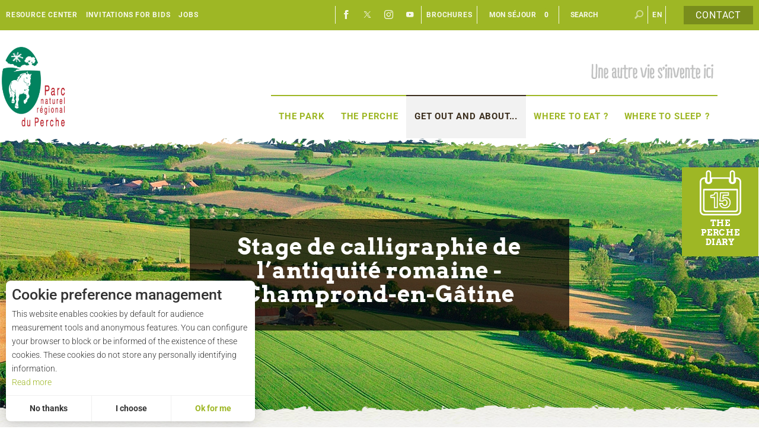

--- FILE ---
content_type: text/html; charset=utf-8
request_url: https://www.parc-naturel-perche.fr/en/agenda-english/stage-de-calligraphie-de-l-antiquite-romaine-4034289
body_size: 13685
content:
<!DOCTYPE html>
<!--[if lt IE 7]><html class="no-js lt-ie9 lt-ie8 lt-ie7"> <![endif]-->
<!--[if IE 7]><html class="no-js lt-ie9 lt-ie8"> <![endif]-->
<!--[if IE 8]><html class="no-js lt-ie9"> <![endif]-->
<!--[if gt IE 8]><!--><html class="no-js" lang="en"> <!--<![endif]-->

<head profile="http://www.w3.org/1999/xhtml/vocab">
    <title rc-meta-value="currentTitle">Stage de calligraphie de l’antiquité romaine - Champrond-en-Gâtine | Parc Naturel Régional du Perche</title>
    <!--[if IE]><![endif]-->
<link rel="dns-prefetch" href="//cdn.jsdelivr.net" />
<link rel="preconnect" href="//cdn.jsdelivr.net" />
<link rel="dns-prefetch" href="//maps.googleapis.com" />
<link rel="preconnect" href="//maps.googleapis.com" />
<link rel="dns-prefetch" href="//tiles.touristicmaps.com" />
<link rel="preconnect" href="//tiles.touristicmaps.com" />
<link rel="dns-prefetch" href="//www.google.com" />
<link rel="preconnect" href="//www.google.com" />
<link rel="dns-prefetch" href="//api.cloudly.space" />
<link rel="preconnect" href="//api.cloudly.space" />
<meta http-equiv="Content-Type" content="text/html; charset=utf-8" />
<meta name="format-detection" content="telephone=no" />
<meta name="description" property="og:description" content="" rc-meta-tag="metaDescription" />
<meta property="og:type" content="article" rc-meta-tag="currentType" />
<meta property="og:url" content="https://www.parc-naturel-perche.fr/en/agenda-english/stage-de-calligraphie-de-l-antiquite-romaine-4034289" rc-meta-tag="canonicalUrl" />
<meta property="og:title" content="Stage de calligraphie de l’antiquité romaine - Champrond-en-Gâtine" rc-meta-tag="currentTitle" />
<meta property="og:image" content="" rc-meta-tag="firstImg" />
<meta name="twitter:card" content="summary" />
<meta name="twitter:url" content="https://www.parc-naturel-perche.fr/en/agenda-english/stage-de-calligraphie-de-l-antiquite-romaine-4034289" rc-meta-tag="canonicalUrl" />
<meta name="twitter:title" content="Stage de calligraphie de l’antiquité romaine - Champrond-en-Gâtine" rc-meta-tag="currentTitle" />
<meta name="twitter:description" content="" rc-meta-tag="metaDescription" />
<meta name="twitter:image" content="" rc-meta-tag="firstImg" />
<meta name="thumbnail" content="" />
<link rel="canonical" href="https://www.parc-naturel-perche.fr/en/agenda-english/stage-de-calligraphie-de-l-antiquite-romaine-4034289" rc-link-href="canonicalUrl" />
<link rel="shortlink" href="https://www.parc-naturel-perche.fr/en/agenda-english/stage-de-calligraphie-de-l-antiquite-romaine-4034289" rc-link-href="canonicalUrl" />
<link rel="alternate" hreflang="en" href="https://www.parc-naturel-perche.fr/en/agenda-english/stage-de-calligraphie-de-l-antiquite-romaine-4034289" />
<link rel="alternate" hreflang="fr" href="https://www.parc-naturel-perche.fr/voir-faire/agenda-du-perche/stage-de-calligraphie-de-l-antiquite-romaine-4034289" />
<link rel="shortcut icon" href="https://www.parc-naturel-perche.fr/sites/pnr-perche/themes/theme_base/favicon.ico" type="image/vnd.microsoft.icon" />
<meta content="IE=edge" http-equiv="X-UA-Compatible" />
<meta name="viewport" content="width=device-width, initial-scale=1.0" />
<meta name="generator" content="Raccourci Agency - D7" />
<meta property="og:site_name" content="Parc Naturel Régional du Perche" />
    <!-- Google Tag Manager -->
        <script>(function(w,d,s,l,i){w[l]=w[l]||[];w[l].push({'gtm.start':
            new Date().getTime(),event:'gtm.js'});var f=d.getElementsByTagName(s)[0],
            j=d.createElement(s),dl=l!='dataLayer'?'&l='+l:'';j.async=true;j.src=
            'https://www.googletagmanager.com/gtm.js?id='+i+dl;f.parentNode.insertBefore(j,f);
        })(window,document,'script','dataLayer','GTM-MZQ5P4K');</script>
        <!-- End Google Tag Manager -->    <link type="text/css" rel="stylesheet" href="https://tiles.touristicmaps.com/libs/tmaps.min.css" media="all" />
<link type="text/css" rel="stylesheet" href="https://www.parc-naturel-perche.fr/sites/pnr-perche/files/advagg_css/css__e9Y0VKy44lVTQIU6YyqDa5bEAtrtZGiz2Qt7DijKWQ4__VUNHk8eiK1nZtDh078knD9m67Ryz1KxpqwLQHYLn_jY__R1n0mds-HtjHe4N1vnRgU6vqSSSvCnbK1mYwTpQhQDo.css" media="all" />

<!--[if !IE]><!-->
<link type="text/css" rel="stylesheet" href="https://www.parc-naturel-perche.fr/sites/pnr-perche/files/less/apirender-global.css?t939vp" media="all" />
<!--<![endif]-->

<!--[if IE]>
<link type="text/css" rel="stylesheet" href="https://www.parc-naturel-perche.fr/sites/pnr-perche/files/less/apirender-global_chunk.css?t939vp" media="all" />
<![endif]-->
<link type="text/css" rel="stylesheet" href="https://www.parc-naturel-perche.fr/sites/pnr-perche/files/advagg_css/css__9HaEpfEItlECdHMi_nrWiiH3dWoDKwRwPK9sM-mMtm4__T6C_Ima3R1-A608h7HmyPT2NqWa7zzRxkNsjGYGIbts__R1n0mds-HtjHe4N1vnRgU6vqSSSvCnbK1mYwTpQhQDo.css" media="all" />
    <script src="https://www.parc-naturel-perche.fr/sites/pnr-perche/files/advagg_js/js__arHRhUnJ3xmsx9ynPKY4vY3UHbSgZq8s7fMG76bIi2o__JOFGUcdAoCF4Nt2vy-kNxcEw033A3y8zIfPQFVWcUnc__R1n0mds-HtjHe4N1vnRgU6vqSSSvCnbK1mYwTpQhQDo.js"></script>
<script>
<!--//--><![CDATA[//><!--
var apirender = true; var apirenderlistEnabled = true; var useLeafletLibrary = true; var mapProviderConfig = {"gmKey":null,"otmKey":null,"ignKey":"ae4jj9v05fs9qznqe09csozk"}
//--><!]]>
</script>
<script>
<!--//--><![CDATA[//><!--
var cookieconsent_settings = {"lang":"en","force":["google_analytics"],"global":{"title":"Cookie preference management","message":"This website enables cookies by default for audience measurement tools and anonymous features. You can configure your browser to block or be informed of the existence of these cookies. These cookies do not store any personally identifying information.","read_more":{"title":"Read more","url":"https:\/\/www.cnil.fr\/fr\/site-web-cookies-et-autres-traceurs","target":"_blank"},"allow_all_label":"I accept all","allow_label":"Ok for me","deny_label":"No thanks","customize_label":"I choose","revoke_label":"Setting cookies","back_label":"Back","ending_label":"Done","next_label":"Next","check_all_label":"Check all","aggregated_label":"Aggregated and anonymized measurement","position":"left","template":"3_choices"}};
//--><!]]>
</script>
<script>
<!--//--><![CDATA[//><!--
jQuery.extend(Drupal.settings,{"basePath":"\/","pathPrefix":"en\/","setHasJsCookie":0,"ajaxPageState":{"theme":"theme_base","theme_token":"W2JPY1cGCd-ltGG-Qm4jfsazBEpG3fFkRcxBzMU7JTU","js":{"misc\/jquery.js":1,"misc\/jquery-extend-3.4.0.js":1,"misc\/jquery-html-prefilter-3.5.0-backport.js":1,"misc\/jquery.once.js":1,"misc\/drupal.js":1,"misc\/ui\/jquery.ui.core.min.js":1,"https:\/\/www.google.com\/jsapi":1,"https:\/\/cdn.jsdelivr.net\/npm\/highcharts@6.2.0\/highcharts.min.js":1,"https:\/\/maps.googleapis.com\/maps\/api\/js?key=AIzaSyAIWyOS5ifngsd2S35IKbgEXXgiSAnEjsw\u0026v=3.exp\u0026libraries=geometry,places":1,"https:\/\/tiles.touristicmaps.com\/libs\/leaflet.min.js":1,"https:\/\/tiles.touristicmaps.com\/libs\/tangram.min.js":1,"https:\/\/tiles.touristicmaps.com\/libs\/markercluster.min.js":1,"https:\/\/tiles.touristicmaps.com\/libs\/locate.min.js":1,"https:\/\/tiles.touristicmaps.com\/libs\/geocoder.min.js":1,"https:\/\/tiles.touristicmaps.com\/libs\/fullscreen.min.js":1,"sites\/all\/modules\/custom\/angular_drupal\/ressources\/js\/angular_drupal.js":1,"sites\/all\/libraries\/angular-drupal-dist\/scripts\/vendor-2b32792f.js":1,"sites\/all\/libraries\/angular-drupal-dist\/scripts\/scripts-6b4f7cb9.js":1,"sites\/all\/libraries\/angular-drupal-dist\/apps\/drupal_main_app.js":1,"https:\/\/www.google.com\/recaptcha\/api.js?hl=en":1,"sites\/all\/libraries\/bootstrap\/dist\/js\/bootstrap.min.js":1,"sites\/all\/libraries\/jquery-browser\/jquery.browser.min.js":1,"sites\/all\/libraries\/jquery-match-height\/dist\/jquery.matchHeight-min.js":1,"sites\/all\/libraries\/slick\/slick\/slick.min.js":1,"sites\/all\/libraries\/raccourci-wishlist\/index.min.js":1,"\/\/api.cloudly.space\/render\/assets\/scripts\/raccourci\/universal-mapV2.min.js":1,"\/\/api.cloudly.space\/render\/assets\/scripts\/raccourci\/itinerary.min.js":1,"sites\/all\/libraries\/lightGallery\/dist\/js\/lightgallery-all.min.js":1,"\/\/api.cloudly.space\/render\/assets\/scripts\/raccourci\/sheet_item.min.js":1,"sites\/all\/libraries\/iscroll\/build\/iscroll.js":1,"sites\/all\/libraries\/fresco\/js\/fresco\/fresco.js":1,"sites\/all\/libraries\/isotope\/dist\/isotope.pkgd.min.js":1,"sites\/all\/libraries\/imagesloaded\/imagesloaded.pkgd.min.js":1,"sites\/all\/libraries\/krpano\/assets\/krpano.js":1,"sites\/all\/libraries\/krpano\/src\/krpanoHandler.js":1,"sites\/all\/themes\/raccourci\/js\/pages.js":1,"sites\/all\/themes\/raccourci\/js\/filters.js":1,"sites\/all\/themes\/raccourci\/js\/lieux.js":1,"sites\/all\/themes\/raccourci\/js\/captive.js":1,"sites\/all\/themes\/raccourci\/js\/sheetSelector.js":1,"sites\/all\/themes\/raccourci\/js\/textSlider.js":1,"sites\/all\/themes\/raccourci\/js\/contentSelector.js":1,"sites\/all\/themes\/raccourci\/js\/jquery.matchHeightStarter.js":1,"sites\/all\/themes\/raccourci\/js\/backtoTop.js":1,"sites\/all\/themes\/raccourci\/js\/cookies.js":1,"sites\/all\/themes\/raccourci\/js\/simpleSliderField.js":1,"sites\/all\/themes\/raccourci\/js\/trackFocus.js":1,"sites\/all\/themes\/raccourci\/js\/covid-alert.js":1,"sites\/pnr-perche\/themes\/theme_base\/js\/globalScript.js":1,"sites\/pnr-perche\/themes\/theme_base\/js\/pages.js":1,"sites\/all\/libraries\/superfish\/jquery.hoverIntent.minified.js":1,"sites\/all\/libraries\/superfish\/sfsmallscreen.js":1,"sites\/all\/libraries\/superfish\/supposition.js":1,"sites\/all\/libraries\/superfish\/superfish.js":1,"sites\/all\/libraries\/superfish\/supersubs.js":1,"sites\/all\/modules\/contrib\/superfish\/superfish.js":1},"css":{"https:\/\/tiles.touristicmaps.com\/libs\/tmaps.min.css":1,"modules\/system\/system.base.css":1,"modules\/system\/system.menus.css":1,"modules\/system\/system.messages.css":1,"modules\/system\/system.theme.css":1,"misc\/ui\/jquery.ui.core.css":1,"sites\/all\/libraries\/krpano\/src\/krpanoViewer.css":1,"sites\/all\/modules\/contrib\/simplenews\/simplenews.css":1,"modules\/field\/theme\/field.css":1,"modules\/node\/node.css":1,"modules\/user\/user.css":1,"sites\/all\/modules\/contrib\/asset\/css\/assets.css":1,"sites\/all\/modules\/contrib\/views\/css\/views.css":1,"sites\/all\/modules\/contrib\/ckeditor\/css\/ckeditor.css":1,"sites\/all\/libraries\/angular-drupal-dist\/styles\/vendor-65b6efc4.css":1,"sites\/all\/modules\/contrib\/ctools\/css\/ctools.css":1,"modules\/locale\/locale.css":1,"sites\/all\/libraries\/superfish\/css\/superfish.css":1,"sites\/all\/libraries\/superfish\/css\/superfish-smallscreen.css":1,"public:\/\/less\/apirender-global.css":1,"public:\/\/less\/apirender-global_chunk.css":1,"sites\/all\/libraries\/lightGallery\/dist\/css\/lightgallery.min.css":1,"sites\/all\/libraries\/fresco\/css\/fresco\/fresco.css":1}},"angular_drupal":{"appName":"drupalAngularApp"},"pathToTheme":"sites\/all\/themes\/raccourci","superfish":{"2":{"id":"2","sf":{"animation":{"opacity":"show"},"speed":"fast","dropShadows":false},"plugins":{"smallscreen":{"mode":"window_width","breakpointUnit":"px","title":"Menu principal - English"},"supposition":true,"supersubs":true}}}});
//--><!]]>
</script>
<script src="https://www.parc-naturel-perche.fr/sites/pnr-perche/files/advagg_js/js__V-6bC1LhASIk6AvCT8LBK4paoEl25h2KesbFUU74rbo__M92MIh-i6zLhhqhvvQg9PROjzqlUBYihcNd4XeMKab4__R1n0mds-HtjHe4N1vnRgU6vqSSSvCnbK1mYwTpQhQDo.js"></script>
<script>
<!--//--><![CDATA[//><!--
jQuery.extend(Drupal.settings, {"basePath":"\/","pathPrefix":"en\/","setHasJsCookie":0,"ajaxPageState":{"theme":"theme_base","theme_token":"8sww0uiUvCB4WB5dPryCkA83YDGD7y6MIwkQyzTkTRs","js":{"misc\/jquery.js":1,"misc\/jquery-extend-3.4.0.js":1,"misc\/jquery-html-prefilter-3.5.0-backport.js":1,"misc\/jquery.once.js":1,"misc\/drupal.js":1,"misc\/ui\/jquery.ui.core.min.js":1,"https:\/\/www.google.com\/jsapi":1,"https:\/\/cdn.jsdelivr.net\/npm\/highcharts@6.2.0\/highcharts.min.js":1,"https:\/\/maps.googleapis.com\/maps\/api\/js?key=AIzaSyAIWyOS5ifngsd2S35IKbgEXXgiSAnEjsw\u0026v=3.exp\u0026libraries=geometry,places":1,"https:\/\/tiles.touristicmaps.com\/libs\/leaflet.min.js":1,"https:\/\/tiles.touristicmaps.com\/libs\/tangram.min.js":1,"https:\/\/tiles.touristicmaps.com\/libs\/markercluster.min.js":1,"https:\/\/tiles.touristicmaps.com\/libs\/locate.min.js":1,"https:\/\/tiles.touristicmaps.com\/libs\/geocoder.min.js":1,"https:\/\/tiles.touristicmaps.com\/libs\/fullscreen.min.js":1,"sites\/all\/modules\/custom\/angular_drupal\/ressources\/js\/angular_drupal.js":1,"sites\/all\/libraries\/angular-drupal-dist\/scripts\/vendor-2b32792f.js":1,"sites\/all\/libraries\/angular-drupal-dist\/scripts\/scripts-6b4f7cb9.js":1,"sites\/all\/libraries\/angular-drupal-dist\/apps\/drupal_main_app.js":1,"https:\/\/www.google.com\/recaptcha\/api.js?hl=en":1,"sites\/all\/libraries\/bootstrap\/dist\/js\/bootstrap.min.js":1,"sites\/all\/libraries\/jquery-browser\/jquery.browser.min.js":1,"sites\/all\/libraries\/jquery-match-height\/dist\/jquery.matchHeight-min.js":1,"sites\/all\/libraries\/slick\/slick\/slick.min.js":1,"sites\/all\/libraries\/raccourci-wishlist\/index.min.js":1,"\/\/api.cloudly.space\/render\/assets\/scripts\/raccourci\/universal-mapV2.min.js":1,"\/\/api.cloudly.space\/render\/assets\/scripts\/raccourci\/itinerary.min.js":1,"sites\/all\/libraries\/lightGallery\/dist\/js\/lightgallery-all.min.js":1,"\/\/api.cloudly.space\/render\/assets\/scripts\/raccourci\/sheet_item.min.js":1,"sites\/all\/libraries\/iscroll\/build\/iscroll.js":1,"sites\/all\/libraries\/fresco\/js\/fresco\/fresco.js":1,"sites\/all\/libraries\/isotope\/dist\/isotope.pkgd.min.js":1,"sites\/all\/libraries\/imagesloaded\/imagesloaded.pkgd.min.js":1,"sites\/all\/libraries\/krpano\/assets\/krpano.js":1,"sites\/all\/libraries\/krpano\/src\/krpanoHandler.js":1,"sites\/all\/themes\/raccourci\/js\/pages.js":1,"sites\/all\/themes\/raccourci\/js\/filters.js":1,"sites\/all\/themes\/raccourci\/js\/lieux.js":1,"sites\/all\/themes\/raccourci\/js\/captive.js":1,"sites\/all\/themes\/raccourci\/js\/sheetSelector.js":1,"sites\/all\/themes\/raccourci\/js\/textSlider.js":1,"sites\/all\/themes\/raccourci\/js\/contentSelector.js":1,"sites\/all\/themes\/raccourci\/js\/jquery.matchHeightStarter.js":1,"sites\/all\/themes\/raccourci\/js\/backtoTop.js":1,"sites\/all\/themes\/raccourci\/js\/cookies.js":1,"sites\/all\/themes\/raccourci\/js\/simpleSliderField.js":1,"sites\/all\/themes\/raccourci\/js\/trackFocus.js":1,"sites\/all\/themes\/raccourci\/js\/covid-alert.js":1,"sites\/pnr-perche\/themes\/theme_base\/js\/globalScript.js":1,"sites\/pnr-perche\/themes\/theme_base\/js\/pages.js":1,"sites\/all\/libraries\/superfish\/jquery.hoverIntent.minified.js":1,"sites\/all\/libraries\/superfish\/sfsmallscreen.js":1,"sites\/all\/libraries\/superfish\/supposition.js":1,"sites\/all\/libraries\/superfish\/superfish.js":1,"sites\/all\/libraries\/superfish\/supersubs.js":1,"sites\/all\/modules\/contrib\/superfish\/superfish.js":1},"css":{"https:\/\/tiles.touristicmaps.com\/libs\/tmaps.min.css":1,"modules\/system\/system.base.css":1,"modules\/system\/system.menus.css":1,"modules\/system\/system.messages.css":1,"modules\/system\/system.theme.css":1,"misc\/ui\/jquery.ui.core.css":1,"sites\/all\/libraries\/krpano\/src\/krpanoViewer.css":1,"sites\/all\/modules\/contrib\/simplenews\/simplenews.css":1,"modules\/field\/theme\/field.css":1,"modules\/node\/node.css":1,"modules\/user\/user.css":1,"sites\/all\/modules\/contrib\/asset\/css\/assets.css":1,"sites\/all\/modules\/contrib\/views\/css\/views.css":1,"sites\/all\/modules\/contrib\/ckeditor\/css\/ckeditor.css":1,"sites\/all\/libraries\/angular-drupal-dist\/styles\/vendor-65b6efc4.css":1,"sites\/all\/modules\/contrib\/ctools\/css\/ctools.css":1,"modules\/locale\/locale.css":1,"sites\/all\/libraries\/superfish\/css\/superfish.css":1,"sites\/all\/libraries\/superfish\/css\/superfish-smallscreen.css":1,"public:\/\/less\/apirender-global.css":1,"public:\/\/less\/apirender-global_chunk.css":1,"sites\/all\/libraries\/lightGallery\/dist\/css\/lightgallery.min.css":1,"sites\/all\/libraries\/fresco\/css\/fresco\/fresco.css":1}},"angular_drupal":{"appName":"drupalAngularApp"},"pathToTheme":"sites\/all\/themes\/raccourci","superfish":{"2":{"id":"2","sf":{"animation":{"opacity":"show"},"speed":"fast","dropShadows":false},"plugins":{"smallscreen":{"mode":"window_width","breakpointUnit":"px","title":"Menu principal - English"},"supposition":true,"supersubs":true}}}});
//--><!]]>
</script>
</head>

<body class="html not-front not-logged-in no-sidebars page-agenda-english page-agenda-english-stage-de-calligraphie-de-l-antiquite-romaine-4034289 i18n-en apirender depth-2 not-raccourci" >
    <!-- Google Tag Manager (noscript) -->
        <noscript><iframe src='https://www.googletagmanager.com/ns.html?id=GTM-MZQ5P4K'
        height='0' width='0' style='display:none;visibility:hidden'></iframe></noscript>
        <!-- End Google Tag Manager (noscript) -->    <div id="page">
        <div id="page-wrapper" class="wrapper">
                        
<div id="header">

    
        <div id="header-blocks">

            <div class="container">
                <a class="contact-link btn btn-primary" href="/en/contact-us">Contact</a>
                  <div class="region region-header">
    <div id="block-menu-block-7" class="block block-menu-block">

    <h3>Menu header block EN</h3>
  
  <div class="content">
    <div class="menu-block-wrapper menu-block-7 menu-name-menu-secondaire-header-bloc-en parent-mlid-0 menu-level-1">
  <ul class="menu"><li class="first leaf menu-mlid-923"><a href="/en/resource-center">Resource center</a></li>
<li class="leaf menu-mlid-922"><a href="/en/invitations-bids">Invitations for bids</a></li>
<li class="last leaf menu-mlid-924"><a href="/en/jobs">Jobs</a></li>
</ul></div>
  </div>
</div>
<div id="language-switcher" class="block"><ul class="language-switcher-locale-url"><li class="en first active"><a href="/en/agenda-english/stage-de-calligraphie-de-l-antiquite-romaine-4034289" class="language-link active" xml:lang="en" hreflang="en">en</a></li>
<li class="fr last"><a href="/voir-faire/agenda-du-perche/stage-de-calligraphie-de-l-antiquite-romaine-4034289" class="language-link" xml:lang="fr" hreflang="fr">fr</a></li>
</ul></div><div id="block-boxes-angular-search-form" class="block block-boxes block-boxes-simple">

    
  <div class="content">
    <form action="/en/search" method="GET" id="raccourci-angular-search-form" accept-charset="UTF-8" class="ng-pristine ng-valid"><div><div class="form-item form-type-textfield form-item-query"><input placeholder="Search" type="text" id="edit-query" name="query" size="30" maxlength="128" class="form-text"></div><input type="submit" id="edit-submit" name="op" value="OK" class="form-submit"></div></form>  </div>
</div>
<div id="block-angular-drupal-wishlist-block" class="block block-angular-drupal">

    <h3>Mon séjour</h3>
  
  <div class="content">
    <div 
    ng-if="appLoaded"
    ng-controller="WishlistButtonCtrl"
    ng-include src="'components/wishlist-button/wishlist-button.html'"
        class="">
</div>  </div>
</div>
<div id="block-boxes-header-block-social-block" class="block block-boxes block-boxes-simple">

    <h3>Header block social</h3>
  
  <div class="content">
    
    <ul class="header-social">
      <li class="header-social__item header-social__item--bdl">
        <a href="/en/node/100" class="header-social__link">Brochures</a>      </li>
      <li class="header-social__item">
        <a href="http://www.youtube.com/channel/UCz2FANCBUYqWl-mpV74Syxw" class="header-social__link header-social__link--icon header-social__link--youtube" target="_blank">Youtube</a>      </li>
      <li class="header-social__item">
        <a href="https://instagram.com/pnrperche/" class="header-social__link header-social__link--icon header-social__link--insta" target="_blank">Instagram</a>      </li>
      <li class="header-social__item">
        <a href="https://twitter.com/PnrPerche" class="header-social__link header-social__link--icon header-social__link--twitter" target="_blank">Twitter</a>      </li>
      <li class="header-social__item">
        <a href="http://www.facebook.com/pnrperche" class="header-social__link header-social__link--icon header-social__link--facebook" target="_blank">Facebook</a>      </li>
    </ul>
  </div>
</div>
  </div>
            </div>

        </div>

    
    <div id="header-wrapper" class="container wrapper">

        <header>

            <div id="logo">
                <a href="/en" title="Parc Naturel Régional du Perche"><img class="logo-img" src="https://www.parc-naturel-perche.fr/sites/pnr-perche/themes/theme_base/logo.png" alt="Parc Naturel Régional du Perche" /></a>            </div>

        </header>

        
            <nav>

                  <div class="region region-navigation">
    <div id="block-superfish-2" class="block block-superfish">

    <h3>Menu principal EN (Superfish)</h3>
  
  <div class="content">
    <ul  id="superfish-2" class="menu sf-menu sf-main-menu-en sf-horizontal sf-style-none sf-total-items-5 sf-parent-items-5 sf-single-items-0"><li id="menu-852-2" class="first odd sf-item-1 sf-depth-1 sf-total-children-2 sf-parent-children-1 sf-single-children-1 menuparent"><a href="/en/le-parc-en-action-english-2" class="sf-depth-1 menuparent">The Park</a><ul><li id="menu-853-2" class="first odd sf-item-1 sf-depth-2 sf-total-children-1 sf-parent-children-0 sf-single-children-1 menuparent"><a href="/en/un-parc-pour-le-perche-english-2" class="sf-depth-2 menuparent">A natural park for the Perche</a><ul><li id="menu-854-2" class="firstandlast odd sf-item-1 sf-depth-3 sf-no-children"><a href="/en/le-parc-en-action-english/un-parc-pour-le-perche-english/whats-regional-natural-park" class="sf-depth-3">What&#039;s a Regional Natural Park</a></li></ul></li><li id="menu-947-2" class="last even sf-item-2 sf-depth-2 sf-no-children"><a href="/en/le-parc-en-action-english-2/welcome-to-the-maison-du-parc" class="sf-depth-2">Bienvenue à la Maison du Parc - EN</a></li></ul></li><li id="menu-877-2" class="middle even sf-item-2 sf-depth-1 sf-total-children-4 sf-parent-children-0 sf-single-children-4 menuparent"><a href="/en/decouvrir-le-perche-english-2" class="sf-depth-1 menuparent">The Perche</a><ul><li id="menu-878-2" class="first odd sf-item-1 sf-depth-2 sf-no-children"><a href="/en/discover/true-nature-perche" class="sf-depth-2">The true nature of Perche</a></li><li id="menu-882-2" class="middle even sf-item-2 sf-depth-2 sf-no-children"><a href="/en/discover-perche/staying-perche" class="sf-depth-2">Staying in the Perche</a></li><li id="menu-886-2" class="middle odd sf-item-3 sf-depth-2 sf-no-children"><a href="/en/discover-perche/percheron-horse" class="sf-depth-2">The Percheron horse</a></li><li id="menu-890-2" class="last even sf-item-4 sf-depth-2 sf-no-children"><a href="/en/decouvrir-le-perche-english/savour-flavour" class="sf-depth-2">Savour the flavour</a></li></ul></li><li id="menu-895-2" class="active-trail middle odd sf-item-3 sf-depth-1 sf-total-children-8 sf-parent-children-0 sf-single-children-8 menuparent"><a href="/en/voir-faire-english-2" class="sf-depth-1 menuparent">Get out and about...</a><ul><li id="menu-896-2" class="first odd sf-item-1 sf-depth-2 sf-no-children"><a href="/en/autour-du-cheval-english" class="sf-depth-2">Around the horse</a></li><li id="menu-897-2" class="middle even sf-item-2 sf-depth-2 sf-no-children"><a href="/en/degustations-english" class="sf-depth-2">Local products</a></li><li id="menu-898-2" class="middle odd sf-item-3 sf-depth-2 sf-no-children"><a href="/en/les-sites-naturels-english" class="sf-depth-2">Natural sites</a></li><li id="menu-899-2" class="middle even sf-item-4 sf-depth-2 sf-no-children"><a href="/en/randonnee-et-balades-english-2" class="sf-depth-2">Walks and hikes</a></li><li id="menu-900-2" class="middle odd sf-item-5 sf-depth-2 sf-no-children"><a href="/en/nature-et-loisirs-english" class="sf-depth-2">Nature and leisure</a></li><li id="menu-901-2" class="middle even sf-item-6 sf-depth-2 sf-no-children"><a href="/en/monuments-et-jardins-english" class="sf-depth-2">Gardens and monuments</a></li><li id="menu-902-2" class="active-trail middle odd sf-item-7 sf-depth-2 sf-no-children"><a href="/en/agenda-english" class="sf-depth-2">Agenda - English</a></li><li id="menu-903-2" class="last even sf-item-8 sf-depth-2 sf-no-children"><a href="/en/votre-ecoute-english" class="sf-depth-2">Here to help</a></li></ul></li><li id="menu-904-2" class="middle even sf-item-4 sf-depth-1 sf-total-children-2 sf-parent-children-0 sf-single-children-2 menuparent"><a href="/en/se-restaurer-english" class="sf-depth-1 menuparent">Where to eat ?</a><ul><li id="menu-905-2" class="first odd sf-item-1 sf-depth-2 sf-no-children"><a href="/en/restaurants-recommandes-par-le-parc-english" class="sf-depth-2">Park quality mark restaurants</a></li><li id="menu-906-2" class="last even sf-item-2 sf-depth-2 sf-no-children"><a href="/en/restaurants-english" class="sf-depth-2">Restaurants</a></li></ul></li><li id="menu-907-2" class="last odd sf-item-5 sf-depth-1 sf-total-children-7 sf-parent-children-0 sf-single-children-7 menuparent"><a href="/en/ou-dormir-english" class="sf-depth-1 menuparent">Where to sleep ?</a><ul><li id="menu-908-2" class="first odd sf-item-1 sf-depth-2 sf-no-children"><a href="/en/hebergements-recommandes-par-le-parc-english" class="sf-depth-2">Park quality mark tourist accomodation providers</a></li><li id="menu-909-2" class="middle even sf-item-2 sf-depth-2 sf-no-children"><a href="/en/hotels-english" class="sf-depth-2">Hotels</a></li><li id="menu-910-2" class="middle odd sf-item-3 sf-depth-2 sf-no-children"><a href="/en/chambres-dhotes-english" class="sf-depth-2">Guest houses</a></li><li id="menu-911-2" class="middle even sf-item-4 sf-depth-2 sf-no-children"><a href="/en/gites-et-meubles-english" class="sf-depth-2">Gîtes and furnished accomodations</a></li><li id="menu-912-2" class="middle odd sf-item-5 sf-depth-2 sf-no-children"><a href="/en/campings-english" class="sf-depth-2">Campsites</a></li><li id="menu-913-2" class="middle even sf-item-6 sf-depth-2 sf-no-children"><a href="/en/gites-de-groupes-english" class="sf-depth-2">Group gîtes</a></li><li id="menu-914-2" class="last odd sf-item-7 sf-depth-2 sf-no-children"><a href="/en/hebergements-insolites-english" class="sf-depth-2">Unusual places to stay</a></li></ul></li></ul>  </div>
</div>
  </div>

            </nav>

        
    </div>

</div>







<div id="main">

    <div id="main-wrapper" class="wrapper">

        
            <div class="main-background">
                <div class="image" ></div>
            </div>

        

        <div class="main-container container">


            

            
                <div class="main-header">

                    <div class="main-header-titles">

                        <hgroup>

                            <h1>Stage de calligraphie de l’antiquité romaine - Champrond-en-Gâtine</h1>
                            
                        </hgroup>

                    </div>

                    <div class="main-header-utilities">

                                                    <div class="tabs">
                                                            </div>
                        
                        <div class="tools">
                                                    </div>

                        <div class="breadcrumb-wrapper">
                            <div class="breadcrumb" itemscope itemtype="http://schema.org/BreadcrumbList"><span itemprop="itemListElement" itemscope itemtype="http://schema.org/ListItem" class="item item-1"><a itemprop="item" href="/en"><span itemprop="name">Home</span><meta itemprop="position" content="1" /></span></a> </span><span class="separator"> / </span><span itemprop="itemListElement" itemscope itemtype="http://schema.org/ListItem" class="item item-parent"><a itemprop="item" href="/en/agenda-english"><span itemprop="name">Agenda - English</span><meta itemprop="position" content="2" /></span></a></span><span class="separator"> / </span><span itemprop="itemListElement" itemscope itemtype="http://schema.org/ListItem" class="item item-last"><a itemprop="item" href="/en/node/"><span itemprop="name">Stage de calligraphie de l’antiquité romaine - Champrond-en-Gâtine</span><meta itemprop="position" content="3" /></span></a></span></div>                        </div>


                    </div>

                </div>

            

            <section class="main-content">

                <div class="contenu">

                     
                    
                      <div class="region region-content">
    
<div id="block-boxes-maison-du-parc" class="block block-boxes block-boxes-simple">

  
  

  

<a href="/en/agenda-english"><div class="content">
  	
    <!-- Icon -->
  	<div class="col-xs-4 icon-wrapper">
  		<!-- //icon -->
		<div><img class="text" src="https://www.parc-naturel-perche.fr/sites/pnr-perche/themes/theme_base/images/agenda.png" style="width: 80px;align-self: center;display: block;margin: auto;padding: 5px;"></div>
  		<div class="text">The Perche diary</div>
  	</div>
  	<div class="icon"></div>
    <!-- Desc and link -->
  	<div class="col-xs-8 text-wrapper">
  		<div class="row">
  			
  			<div class="col-xs-12">
  				
  				<!-- // desc -->
  				<p class="text">Find all the events of Perche</p>
  			</div>
  			
  			<div class="col-xs-12">
  				
  				<!-- // link -->
				<a href="/en/agenda-english">More infos</a>
  			</div>
  		</div>
  	</div>
  </div></a></div>
<div id="block-system-main" class="block block-system">

    
  <div class="content">
    <!-- Generated at 2026-01-19 07:14:16 -->



 <div class="app-container state-tourism-detail renderview-sheet" tourism-loaded-scroll>
    <div class="main-table-wrapper">
        <div class="main-tourism-wrapper">

            <script>
    var DrupalAngularConfig = {"options":{"tourism":true,"avatar":false,"showgallery":true,"samecontacts":false,"hidephones":true,"remindernavbar":true,"realtimeopenings":false,"deliveryoffice_priority":false,"city_trip":false,"planner":false,"print":true,"share":false,"sso":false,"send":false,"central":true,"bookinglink":true,"bookingcontact":false,"sso_options":{"tickets":false,"trips":false},"wishlist":true,"proprio":false,"near":true,"blablacar":false,"map":{"osm":true},"comments":false,"sheet_model_v2":true,"mail_contact":false,"displayed_contacts":{"establishment":true,"booking":false,"owner":false},"addreviews":true,"analytics_off":false,"googlecalendar":false,"interpolate_periods":true,"legalinfos":false,"calltoaction_sidebarmap":false,"bestpriceguaranteed":true,"fallback":true,"nosearchlink":false,"widget_fairguest":false,"help_label":false,"contactOptin":{"optinPresta":true,"optinOt":true},"widgets":{"tripadvisor":false,"guestsuite":false}},"interactiveMap":{"groups":[]},"bookingConfig":{"playlists":[]},"destinationApiId":"568aa36c58941dc82828cb06","destinationName":"Parc Naturel Ru00e9gional du Perche","site_key":"pnr-perche","token":"pnrperche_v2","services":{"contact":"pnrperche","feedback":"pnrperche"},"externals":{"fr":{"order":{"url":"\/order"},"wishlist":{"url":"\/wishlist"},"map":{"url":"\/map"}}},"touristic_maps":{"default_conf_id":63},"confMap":["blablacar","near"],"wishlistConfig":[],"accountName":"pnrperche_v2","lang":"en","roadbook":false,"onlyLang":false,"season":null,"apiAccount":{"metadata":{"type":"node","dataType":"listPlaylists","name":"pnrperche","id":"pnrperche","token":"pnrperche"}}};
    DrupalAngularConfig.distPath = "/api/render/";
                </script>
            <script type="text/javascript">
    var Sheet = {"metadata":{"type":"leaf","dataType":"fiche","name":"Stage de calligraphie de l\u2019antiquit\u00e9 romaine","id":"4034289","stats":{"bordereau":{"FMA":1},"fairguest_group":[]},"canonicals":{"website_prod":{"en":"https:\/\/www.parc-naturel-perche.fr\/en\/agenda-english\/stage-de-calligraphie-de-l-antiquite-romaine-4034289","fr":"https:\/\/www.parc-naturel-perche.fr\/voir-faire\/agenda-du-perche\/stage-de-calligraphie-de-l-antiquite-romaine-4034289"}}},"data":{"idFiche":"4034289","codeTIF":"FMACEN0284034289","bordereau":"FMA","idVersion":"13","referenceExterne":"PERCHE-FMACEN028V5098A3","publishedForTokens":["pnrperche"],"idPlaylist":null,"idGroupe":"297","modelVersion":2,"libelleBordereau":"F\u00eates et Manifestations","businessName":"Stage de calligraphie de l\u2019antiquit\u00e9 romaine","dublinCore":{"title":"Stage de calligraphie de l\u2019antiquit\u00e9 romaine","classifications":[{"classification":"02.01.03"}],"criteria":[{"criterion":"02.01.03.03.02"}],"description":{"fr":"Stage reprenant une calligraphie de l\u2019antiquit\u00e9 pour aboutir \u00e0 une production sur un papyrus ! Ainsi vous verrez le B-A-BA du ductus de cette graphie, comment pr\u00e9parer le papyrus avant d\u2019\u00e9crire dessus, la fa\u00e7on de calligraphier ce support tr\u00e8s particulier.  (apportez votre pique-nique)"},"publisher":"Tourism System","modified":"2026-01-04T19:32:15.39","externalReference":"PERCHE-FMACEN028V5098A3"},"multimedia":[],"contacts":[{"type":"04.03.13","businessNames":{"fr":"Stage de calligraphie de l\u2019antiquit\u00e9 romaine"},"addresses":[{"address1":"8 Rue du Perche","address2":"Beaurepaire","commune":"Champrond-en-G\u00e2tine","inseeCode":"28071","country":"FRANCE","people":[{"type":"04.04.05","communicationMeans":[{"type":"04.02.01","particular":"07 56 91 31 79"},{"type":"04.02.05","particular":"https:\/\/www.calligraphie-et-dorure.com\/"},{"type":"99.04.02.01","particular":"https:\/\/www.facebook.com\/eric.montigny.5"}]}],"zipCode":"28240"}]},{"type":"04.03.30","addresses":[{"people":[{"type":"04.04.05"}]}]},{"type":"04.03.33","addresses":[{"people":[{"type":"04.04.05"}]}]}],"legalInformations":[],"ratings":[],"geolocations":[{"type":"08.01.02","zone":[{"type":"08.02.07.02","points":[{"type":"08.02.05.11","coordinates":[{"type":"08.02.02.03","longitude":"1.08545","latitude":"48.38881"}]}]}]}],"periods":[{"type":"09.01.05","startDate":"2023-07-29T00:00:00+02:00","endDate":"2023-07-30T23:59:59+02:00","days":[{"type":"09.03.02"}]}],"customers":[],"langs":[],"tariffs":[],"capacities":[],"servicesOffers":[],"additionalDescriptions":[],"specificFields":[],"availabilities":[{"year":2026,"datedebut":"2026-01-01","datefin":"2026-12-31","disponibilite":"[base64]"}],"duration":[],"linkedServices":[],"tags":[],"referenceTariff":{"pnrperche":[]},"businessNames":{"fr":"Stage de calligraphie de l\u2019antiquit\u00e9 romaine"},"referenceTariffPeriods":{"pnrperche":[]},"openingsPrecisionsException":[],"openingsUpToDate":[],"statusEventpro":[],"registrationEventpro":[],"proInfirmis":[],"linkedServicesByToken":[],"avis":{"liste":{"avis_item":[]},"general":{"moyenne":null}},"sousBordereau":null}};
</script>
                        <check-redirection-cases></check-redirection-cases>

            <section class="api-render-wrapper api-render-sheet clearfix " sheet-playlist-context interact-scroll-bottom>

                                    <div class="sheet-model-v2 ">

        

<div id="mosaic-header" class="has-0">
            <div id="mosaic"></div>
    
        <div style="display: none;" class="responsive-chips">
                    <div class="responsive-chip chip-phone"
                onclick="event.preventDefault(); window.open('tel:07 56 91 31 79', '_self');"
                interact event-type="SHEET_REVEAL_PHONE">
                <span class="item-infos-phone">Call</span>
                <span class="icon-font-phone"></span>
            </div>
        
            </div>
    
        <div class="sheet-header">

    <div class="sheet-header-logos">
                    </div>

    <div class="header-text">
        <h1 class="header-title _plu-push--tiny _plu-flush sheet-header_title"><span>Stage de calligraphie de l’antiquité romaine</span>
                    </h1>

                    <div class="h2 _plu-caps _plu-text-muted _plu-flush sheet-header_subtitle">

                                
                                
                                                    <span class="sheet-header-criterias">
                    Handicrafts                    </span>
                
                                                    <span class="sheet-header-city">in&nbsp;Champrond-en-Gâtine</span>
                            </div>
            </div>
</div>
</div>

    <div class="sheet-navbar-checkpoint hidden-xs hidden-sm">
        <nav class="sheet-navbar-wrapper _plu-push hidden-xs" sheet-navbar>
                                    <ul id="navlist" class="clearfix sheet-navbar  nav-inline container" >

    
        
    
        
        
        
        
    
        
                                    
    
    
        
                    <li id="nav_map" class="hidden-xs" anchor-link ng-click="scrollTo('#hww_map')">
            <a href="" role="button" class="media">
                <span class="media-left"><span class="icon-font-pin-outline [ plo-fonticon ]"></span></span>
                <span class="nav-title media-body media-middle">Map</span>
            </a>
        </li>
        </ul>


    <div id="nav_add"
        class="pull-right nav-title sheet-navbar-button show-when-angular-ready"
        rc-sheet-state
        ng-class="{'favorited': isFav(sheet.metadata.id)}"
        ng-click="toggleFav(sheet)">

        <a class="media _plu-flush" href="" role="button" >
            <span class="media-left"><span class="icon-font-suitcase plo-fonticon"></span></span>
                            <span class="media-body media-middle" ng-if="isFav(sheet.metadata.id)">Added to wishlist</span>
                <span class="media-body media-middle" ng-if="!isFav(sheet.metadata.id)">Add to wishlist</span>
                    </a>
    </div>

        </nav>
    </div>


            <div class="api-render-container container tourism-detail-content">
    

    
                <div class="sheet-fab hidden-md hidden-lg shown" dropdown>
            <div class="sheet-fab_btn btn btn-primary btn-fab" dropdown-toggle>
                <span class="icon icon-inactive icon-font-dots"></span>
                <span class="icon icon-active icon-font-slim-delete"></span>
            </div>
            <div class="sheet-fab_dropdown"><ul id="navlist" class="clearfix " dropdown-menu>

    
        
    
        
        
        
        
    
        
                                    
    
    
        
                    <li id="nav_map" class="hidden-xs" anchor-link ng-click="scrollTo('#hww_map')">
            <a href="" role="button" class="media">
                <span class="media-left"><span class="icon-font-pin-outline [ plo-fonticon ]"></span></span>
                <span class="nav-title media-body media-middle">Map</span>
            </a>
        </li>
        </ul>



</div>
        </div>


        
        <div class="row api-render-content sheet-content">

                        <main class="col-xs-12 col-md-8">

                
                                    

                
                
                                
                                



                                

                
                
                                                                                                                    
                
                            </main>


                                        <aside class="col-xs-12 col-md-4 tourism-detail-sidebar sheet-sidebar">

                    <ul class="plo-list-bare tourism-detail-sidebar-list row">

                                                <li id="li-dynamic-openings" class="hidden-xs" event-ended periods='&#x5B;&#x5D;' data-nosnippet>
    
            <section class="panel panel-default panel-body ended-event" style="display: none;">
            <span class="icon"></span>
            <div class="text-elements">
                <p class="neutral">Event</p>
                <p class="red">over</p>
            </div>
        </section>
    </li>
                            <li id="li-event-insert">
        <section class="panel panel-default event-event-insert show-when-angular-ready" event-insert-switcher>
            <div class="panel-body">
                                                                                <div class="date-multipleday" data-date date-start="2023-07-29T00:00:00+02:00" data-date date-end="2023-07-30T23:59:59+02:00">
                            <div class="date-format">
                                <span class="date-day-label">From</span>
                                <span class="date-day-number">29</span>
                                <span class="date-month">July</span>
                            </div>
                            <div class="date-format">
                                <span class="date-day-label">to</span>
                                <span class="date-day-number">30</span>
                                <span class="date-month">July</span>
                            </div>
                        </div>
                                    
                                 
                
                            </div>

        </section>
    </li>
                        
                        
                                                                            
                        <li id="li-contact-infos" class="sidebar-contact-infos contact-establishment">
    <section class="panel panel-default">

            <div class="sidebar-map-container">

                    <div class="sidebar-map"
                ng-if="useLeafletLibrary"
                rc-map-layout-leaflet
                zoom="12"
                getthere="Getting there"
                latitude=48.38881
                longitude=1.08545>
                <a rel="noindex,nofollow" href="https://www.google.com/maps/dir/?api=1&destination=48.38881,1.08545"
                    target="_blank" class="plo-btn show-when-angular-ready" style="z-index: 10;">Getting there</a>
            </div>

            <div class="sidebar-map"
                ng-if="!useLeafletLibrary"
                rc-map-layout
                zoom="12"
                latitude=48.38881
                longitude=1.08545>
            </div>
        
    </div>
        <ul class="list-group">
                <!-- // Address -->
    <li class="list-group-item sidebar-contact-address _plu-noborder-top">
        <dl class="row">
            <dt class="col-xs-2">
                <span class="icon-font-localize plo-fonticon"></span>
            </dt>

            <dd class="col-xs-10 _plu-hard--left">
                <span>
                    <address class="_plu-flush">

                                                
                        
                                                                            <div>
                                                                    <div class="address1">8 Rue du Perche</div>
                                
                                                                    <div class="address2">Beaurepaire</div>
                                
                                                            </div>
                        
                                                                            <div class="_plu-caps _plu-inline">
                                <span>28240</span>&nbsp;
                                
                                                                    <span>Champrond-en-Gâtine</span>                            </div>
                                            </address>
                </span>
            </dd>
        </dl>

                    </li>


                                                    <!-- // Phones -->
    <li class="list-group-item sidebar-contact-phones" reveal>
                    <div class="phone-infos delete-when-reveal reveal-button"
                    interact event-type="SHEET_REVEAL_PHONE"
                    analytics-mediaveille>
                Click to display number(s)
            </div>
        
        <dl class="row">
            <dt class="col-xs-2">
                <span class="icon-font-phone plo-fonticon"></span>
            </dt>

            <dd class="col-xs-10 _plu-hard--left">
                                    <div class="main-tel">
                                                    <div class="phone-link reveal-button delete-when-reveal"
                                interact event-type="SHEET_REVEAL_PHONE"
                                analytics-mediaveille>

                                07 56 91 31 <span class="hidden-number">▒▒</span>
                            </div>
                            <a class="phone-link reveal-content" rel="noindex,nofollow" data-rel="external" data-type="TEL" href="tel:07 56 91 31 79">07 56 91 31 79</a>
                                                                    </div>
                
                
                                
                            </dd>
        </dl>
    </li>


    <li class="list-group-item sidebar-contact-websites">
        <dl class="row">
            <dt class="col-xs-2"><span class="icon-font-globe plo-fonticon"></span></dt>
            <dt class="col-xs-10 _plu-hard--left">
                                    <div class="website ellipsis"
                        analytics-mediaveille interact event-type="WEBSITE_TOURISTIC_PROVIDER">
                        <a data-type="URL" class='nowrap' href="https://www.calligraphie-et-dorure.com/" target="_blank">www.calligraphie-et-dorure.com</a>
                    </div>
                                                </dt>
        </dl>
    </li>

                                    </ul>
    </section>
</li>

    

    

                            <li id="li-social-networks">
        <section class="panel panel-default">
            <div class="panel-body tourism-detail-social text-center">

                <div class="hook-text text-center">Follow us on</div>

                                    <ul class="social-icons-list">
                                                    <li class="social-icon-wrapper item-facebook">
                                <a class="social-icon" href=https://www.facebook.com/eric.montigny.5 target="_blank" rel="noindex,nofollow"></a>
                            </li>
                                                                                                                    </ul>
                
                
            </div>
        </section>
    </li>
                                                	<li id="li-issue-report" class="sidebar-issue-report">
	    <a class="sidebar-issue-report-btn plo-btn"
	            rc-modal
	            window-class="contact-modal"
	            tpl-url="sections/tourism/sheet-detail/modals/issue-report-form.html"
	            action="click"
	            check-params="form_error">Report mistake
	    </a>
	</li>
                    </ul>
                </aside>                     </div> 
    </div>  
    
</div>
                
                
	<div id="map-container" class="hidden-xs show-when-angular-ready">
                                <div id="hww_map" ng-if="useLeafletLibrary" blablacar-leaflet class="blablacar-widget leaflet"></div>
            <div id="hww_map" ng-if="!useLeafletLibrary" blablacar class="blablacar-widget"></div>
	    
	</div>

            </section> 
        </div>
    </div>
</div>

<!-- DrupalAngularConfig generated by Drupal  -->
<script type="text/javascript">
    DrupalAngularConfig.apiAccount.login = "public_pnrperche_website";
    DrupalAngularConfig.apiAccount.password = "f83f72c4e3c4757cf0792360761231cd";
    DrupalAngularConfig.playlistId = "dd630175a5b3bbd0bbd5514306d648e1";
    DrupalAngularConfig.destinationName = "Parc Naturel Régional du Perche";
    DrupalAngularConfig.lang = "en";
        DrupalAngularConfig.timezone = "Europe/Paris";
    DrupalAngularConfig.fetcherType = "website_prod";
</script>
<!-- /DrupalAngularConfig  -->
  </div>
</div>
  </div>

                    
                    
                </div>

            </section>



            


        </div>

    </div>


</div>








    <footer id="footer">

        <div class="container">
              <div class="region region-footer">
    
<div id="block-boxes-footer-left-col" class="block block-boxes block-boxes-simple">

				<h3>footer_left_col</h3>
		
	<div class="content footer-left">

		<!-- Row 1 -->
		<div class="footer-left-content">
			
			<h1 class="title">Parc naturel régional du <span>Perche</span></h1>
			<p class="text">Just 140 km from Paris, between Normandy and Loire Valley, the Perche and its regional natural park welcome you. Forest hills and « bocage » contryside, manor houses, formal and private gardens, Percheron horses, local produce… The Perche is best enjoyed at the same pace as the traffic on its quiet roads : slowly !</p>
		</div>

		<!-- Row 2  -->
		<footer class="footer-left-footer">
			
			<ul class="menu">
				<li class="menu__item menu__item--icon">
					<a href="http://www.facebook.com/pnrperche" class="menu__link menu__link--facebook" target="_blank">facebook</a>				</li>
				<li class="menu__item menu__item--icon">
					<a href="https://twitter.com/PnrPerche" class="menu__link menu__link--twitter" target="_blank">twitter</a>				</li>
				<li class="menu__item menu__item--icon">
					<a href="https://instagram.com/pnrperche/" class="menu__link menu__link--instagram" target="_blank">instagram</a>				</li>
				<li class="menu__item menu__item--icon">
					<a href="http://www.youtube.com/channel/UCz2FANCBUYqWl-mpV74Syxw" class="menu__link menu__link--youtube" target="_blank">youtube</a>				</li>
				<li class="menu__item menu__item--enimages">
					<a href="/en/node/109" class="menu__link menu__link--images">Pictures and videos<img src="https://www.parc-naturel-perche.fr/sites/pnr-perche/themes/theme_base/images/decouvrez-en-images.png" alt="Découvrez en images" title="Découvrez en images" /></a>				</li>
			</ul>
		</footer>
	</div>
</div>




		

<div id="block-boxes-footer-right-col" class="block block-boxes block-boxes-simple">

    <h3>footer_right_col</h3>
  
  <div class="content">
    <div id='boxes-box-footer_right_col' class='boxes-box'><div class="boxes-box-content">footer_right_col</div></div>
    	<!-- Row 1 -->
		<address>
			<strong>+33 (0)2 33 85 36 36</strong>
			Parc naturel régional du Perche<br>
			Maison du Parc - Manoir de Courboyer 61340 Nocé<br>
		</address>

		<!-- row 2 -->
		<ul class="menu">
			<li class="menu__item">
				<a href="/en/node/100" class="menu__link">Brochures</a>			</li>
			<li class="menu__item">
				<a href="/en/node/104" class="menu__link">Contact</a>			</li>
			<li class="menu__item newshandler-ctn">
				<a href="node/2339" class="menu__link newshandler">Abonnez-vous à notre lettre d'actualités</a>
					<!--<div class="newsletter-ctn">-->
									</div>
			</li>
		</ul>
	</div>
</div>
  </div>
        </div>

    </footer>





    <div id="bottom">

        <div class="container">
              <div class="region region-bottom">
    <div id="block-boxes-texte-details-footer" class="block block-boxes block-boxes-simple">

  <div class="content">
    The ‘Syndicat mixte de gestion du Parc’ is drawn from the Conseils Régionaux of Normandy and Centre-Val de Loire regions, the Conseils départementaux of the departments of Orne and Eure-et-Loir and the 91 municipalities within the boundaries of the Parc. It receives financial support from the French state and the European Union.  </div>
</div>
<div id="block-boxes-bottom-partenaires-icons" class="block block-boxes block-boxes-simple">

    <h3>bottom partenaires icons</h3>
  
  <div class="content">

    <ul class="menu">
    	<li class="menu__item">
    		<a href="http://www.regioncentre-valdeloire.fr/accueil.html" class="menu__link menu__link--val" target="_blank">Centre-Val de Loire</a>    	</li>
    	<li class="menu__item">
    		<a href="https://www.normandie.fr/" class="menu__link menu__link--bn" target="_blank">Basse-Normandie</a>    	</li>
    	<li class="menu__item">
    		<a href="http://www.orne.fr/" class="menu__link menu__link--orne" target="_blank">L'Orne, Conseil Général</a>    	</li>
    	<li class="menu__item">
    		<a href="http://www.eurelien.fr/" class="menu__link menu__link--eure" target="_blank">Eure et Loir</a>    	</li>
    	<li class="menu__item">
    		<a href="http://www.developpement-durable.gouv.fr/" class="menu__link menu__link--fr" target="_blank">France</a>    	</li>
    	<li class="menu__item">
    		<a href="http://www.europe-en-france.gouv.fr/" class="menu__link menu__link--ue" target="_blank">Union Européenne</a>    	</li>
    </ul>
  </div>
</div>
<div id="block-menu-block-6" class="block block-menu-block">

    <h3>menu bottom secondaire EN</h3>
  
  <div class="content">
    <div class="menu-block-wrapper menu-block-6 menu-name-menu-bottom-secondaire-en parent-mlid-0 menu-level-1">
  <ul class="menu"><li class="first leaf menu-mlid-931"><a href="/en/comment-venir-english">How to get there ?</a></li>
<li class="leaf menu-mlid-932"><a href="/en/mentions-legales-english">Legal mentions</a></li>
<li class="leaf menu-mlid-933"><a href="/en/credits-english">Credits</a></li>
<li class="last leaf menu-mlid-934"><a href="/en/sitemap">Site map</a></li>
</ul></div>
  </div>
</div>
  </div>
        </div>

    </div>






    <div id="responsive">

        <div class="btn_open">Open</div>

        <div id="responsive_wrapper">

            <div class="btn_close">Close</div>

            <div class="scrollContainer">
                <div class="scrollContainerWrapper">
                                            <div class="back_homepage">
                            <a href="/" rel="home">Back to homepage</a>
                        </div>
                    
                      <div class="region region-responsive">
    <div id="block-menu-block-5" class="block block-menu-block">

    
  <div class="content">
    <div class="menu-block-wrapper menu-block-5 menu-name-main-menu parent-mlid-0 menu-level-1">
  <ul class="menu"><li class="first collapsed menu-mlid-544"><a href="/en/node/24">Le Parc</a></li>
<li class="collapsed menu-mlid-1460"><a href="/en/node/1908">La Charte 2025-2040</a></li>
<li class="collapsed menu-mlid-545"><a href="/en/node/3">Le Perche</a></li>
<li class="collapsed menu-mlid-546"><a href="/en/node/4">À voir, à faire</a></li>
<li class="collapsed menu-mlid-547"><a href="/en/node/5">Se restaurer</a></li>
<li class="collapsed menu-mlid-613"><a href="/en/node/55">Où dormir</a></li>
<li class="last collapsed menu-mlid-1496 activeClass"><a href="/en/node/1">Maison du Parc</a></li>
</ul></div>
  </div>
</div>
<div id="block-boxes-angular-search-form-responsive" class="block block-boxes block-boxes-simple">

    
  <div class="content">
    <form action="/en/search" method="GET" id="raccourci-angular-search-form" accept-charset="UTF-8" class="ng-pristine ng-valid"><div><div class="form-item form-type-textfield form-item-query"><input placeholder="Search" type="text" id="edit-query" name="query" size="30" maxlength="128" class="form-text"></div><input type="submit" id="edit-submit" name="op" value="OK" class="form-submit"></div></form>  </div>
</div>
  </div>
                </div>
            </div>
        </div>
    </div>
        </div>
    </div>
    <script defer="defer" src="https://www.google.com/jsapi"></script>
<script defer="defer" src="https://cdn.jsdelivr.net/npm/highcharts@6.2.0/highcharts.min.js"></script>
<script defer="defer" src="https://maps.googleapis.com/maps/api/js?key=AIzaSyAIWyOS5ifngsd2S35IKbgEXXgiSAnEjsw&amp;v=3.exp&amp;libraries=geometry,places"></script>
<script defer="defer" src="https://tiles.touristicmaps.com/libs/leaflet.min.js"></script>
<script defer="defer" src="https://tiles.touristicmaps.com/libs/tangram.min.js"></script>
<script defer="defer" src="https://tiles.touristicmaps.com/libs/markercluster.min.js"></script>
<script defer="defer" src="https://tiles.touristicmaps.com/libs/locate.min.js"></script>
<script defer="defer" src="https://tiles.touristicmaps.com/libs/geocoder.min.js"></script>
<script defer="defer" src="https://tiles.touristicmaps.com/libs/fullscreen.min.js"></script>
<script src="https://www.parc-naturel-perche.fr/sites/pnr-perche/files/advagg_js/js__Q0EbpHKXcg5ORXVW1SOD5lHI0DxeGSEuv4cAdRqjDPo__fqJUbBHRiri6WoP2cBZf4q_V9MRgmnZLpPksQz6j8yk__R1n0mds-HtjHe4N1vnRgU6vqSSSvCnbK1mYwTpQhQDo.js" defer="defer"></script>
<script defer="defer" src="https://www.google.com/recaptcha/api.js?hl=en"></script>
<script src="https://www.parc-naturel-perche.fr/sites/pnr-perche/files/advagg_js/js__3rfn9JIN0SiAw7AwtHCgLTcDZJUV8VL__9Q_bziku1A__FylVMM9-qAJiLCihdcEOiqwYFjJEvIRa-BXnEuxI3Ng__R1n0mds-HtjHe4N1vnRgU6vqSSSvCnbK1mYwTpQhQDo.js" defer="defer"></script>
<script defer="defer" src="//api.cloudly.space/render/assets/scripts/raccourci/universal-mapV2.min.js"></script>
<script defer="defer" src="//api.cloudly.space/render/assets/scripts/raccourci/itinerary.min.js"></script>
<script src="https://www.parc-naturel-perche.fr/sites/pnr-perche/files/advagg_js/js__WkP1vKwyLqFn7jt72ZuSu1J1JJOav7wFDvJc67QtVcs__wiyX1UArAuXsbI6pU0R6PwAJ3d9qjrtjIj6zcS2GT5A__R1n0mds-HtjHe4N1vnRgU6vqSSSvCnbK1mYwTpQhQDo.js" defer="defer"></script>
<script defer="defer" src="//api.cloudly.space/render/assets/scripts/raccourci/sheet_item.min.js"></script>
<script src="https://www.parc-naturel-perche.fr/sites/pnr-perche/files/advagg_js/js__qKC3yrZxADyxGh9waDtAXqQVOy7uRPqDgkhfwLxfG1c__29lC1ZrWbFbuFJKMhxSVtQsnSu2VzeEF7LFPt9Wl7QQ__R1n0mds-HtjHe4N1vnRgU6vqSSSvCnbK1mYwTpQhQDo.js" defer="defer"></script>
<script src="https://www.parc-naturel-perche.fr/sites/pnr-perche/files/advagg_js/js__3WinLXVxrfJAQNt7D6hBEUeRPU1QhcDutA-tlbizOI4__HkQM-aReBMchJF5PYTw1QKdwutoueUI7VQ0wxzakcAo__R1n0mds-HtjHe4N1vnRgU6vqSSSvCnbK1mYwTpQhQDo.js" defer="defer"></script>
<script src="https://www.parc-naturel-perche.fr/sites/pnr-perche/files/advagg_js/js__i7NrYqkLJOePRe6lVhgC5FlOApmyE9gZhxJswSOqLB0__b3qykFF0tv-9A-dwTRg7qwsbr2NmDY7mab7ASUMM7h0__R1n0mds-HtjHe4N1vnRgU6vqSSSvCnbK1mYwTpQhQDo.js" defer="defer"></script>
</body>

</html>


--- FILE ---
content_type: text/css
request_url: https://www.parc-naturel-perche.fr/sites/pnr-perche/files/advagg_css/css__9HaEpfEItlECdHMi_nrWiiH3dWoDKwRwPK9sM-mMtm4__T6C_Ima3R1-A608h7HmyPT2NqWa7zzRxkNsjGYGIbts__R1n0mds-HtjHe4N1vnRgU6vqSSSvCnbK1mYwTpQhQDo.css
body_size: 7368
content:
@font-face{font-family:lg;src:url(https://www.parc-naturel-perche.fr/sites/all/libraries/lightGallery/dist/fonts/lg.eot?n1z373);src:url(https://www.parc-naturel-perche.fr/sites/all/libraries/lightGallery/dist/fonts/lg.eot?#iefixn1z373) format("embedded-opentype"),url(https://www.parc-naturel-perche.fr/sites/all/libraries/lightGallery/dist/fonts/lg.woff?n1z373) format("woff"),url(https://www.parc-naturel-perche.fr/sites/all/libraries/lightGallery/dist/fonts/lg.ttf?n1z373) format("truetype"),url(https://www.parc-naturel-perche.fr/sites/all/libraries/lightGallery/dist/fonts/lg.svg?n1z373#lg) format("svg");font-weight:400;font-style:normal} 
 .lg-sub-html,.lg-toolbar{background-color:rgba(0,0,0,.45)}.lg-icon{font-family:lg;speak:none;font-style:normal;font-weight:400;font-variant:normal;text-transform:none;line-height:1;-webkit-font-smoothing:antialiased;-moz-osx-font-smoothing:grayscale}.lg-actions .lg-next,.lg-actions .lg-prev{background-color:rgba(0,0,0,.45);border-radius:2px;color:#999;cursor:pointer;display:block;font-size:22px;margin-top:-10px;padding:8px 10px 9px;position:absolute;top:50%;z-index:1080;border:none;outline:0}.lg-actions .lg-next.disabled,.lg-actions .lg-prev.disabled{pointer-events:none;opacity:.5}.lg-actions .lg-next:hover,.lg-actions .lg-prev:hover{color:#FFF}.lg-actions .lg-next{right:20px}.lg-actions .lg-next:before{content:"\e095"}.lg-actions .lg-prev{left:20px}.lg-actions .lg-prev:after{content:"\e094"}@-webkit-keyframes lg-right-end{0%,100%{left:0}50%{left:-30px}}@-moz-keyframes lg-right-end{0%,100%{left:0}50%{left:-30px}}@-ms-keyframes lg-right-end{0%,100%{left:0}50%{left:-30px}}@keyframes lg-right-end{0%,100%{left:0}50%{left:-30px}}@-webkit-keyframes lg-left-end{0%,100%{left:0}50%{left:30px}}@-moz-keyframes lg-left-end{0%,100%{left:0}50%{left:30px}}@-ms-keyframes lg-left-end{0%,100%{left:0}50%{left:30px}}@keyframes lg-left-end{0%,100%{left:0}50%{left:30px}}.lg-outer.lg-right-end .lg-object{-webkit-animation:lg-right-end .3s;-o-animation:lg-right-end .3s;animation:lg-right-end .3s;position:relative}.lg-outer.lg-left-end .lg-object{-webkit-animation:lg-left-end .3s;-o-animation:lg-left-end .3s;animation:lg-left-end .3s;position:relative}.lg-toolbar{z-index:1082;left:0;position:absolute;top:0;width:100%}.lg-toolbar .lg-icon{color:#999;cursor:pointer;float:right;font-size:24px;height:47px;line-height:27px;padding:10px 0;text-align:center;width:50px;text-decoration:none!important;outline:0;-webkit-transition:color .2s linear;-o-transition:color .2s linear;transition:color .2s linear}.lg-toolbar .lg-icon:hover{color:#FFF}.lg-toolbar .lg-close:after{content:"\e070"}.lg-toolbar .lg-download:after{content:"\e0f2"}.lg-sub-html{bottom:0;color:#EEE;font-size:16px;left:0;padding:10px 40px;position:fixed;right:0;text-align:center;z-index:1080}.lg-sub-html h4{margin:0;font-size:13px;font-weight:700}.lg-sub-html p{font-size:12px;margin:5px 0 0}#lg-counter{color:#999;display:inline-block;font-size:16px;padding-left:20px;padding-top:12px;vertical-align:middle}.lg-next,.lg-prev,.lg-toolbar{opacity:1;-webkit-transition:-webkit-transform .35s cubic-bezier(0,0,.25,1) 0s,opacity .35s cubic-bezier(0,0,.25,1) 0s,color .2s linear;-moz-transition:-moz-transform .35s cubic-bezier(0,0,.25,1) 0s,opacity .35s cubic-bezier(0,0,.25,1) 0s,color .2s linear;-o-transition:-o-transform .35s cubic-bezier(0,0,.25,1) 0s,opacity .35s cubic-bezier(0,0,.25,1) 0s,color .2s linear;transition:transform .35s cubic-bezier(0,0,.25,1) 0s,opacity .35s cubic-bezier(0,0,.25,1) 0s,color .2s linear}.lg-hide-items .lg-prev{opacity:0;-webkit-transform:translate3d(-10px,0,0);transform:translate3d(-10px,0,0)}.lg-hide-items .lg-next{opacity:0;-webkit-transform:translate3d(10px,0,0);transform:translate3d(10px,0,0)}.lg-hide-items .lg-toolbar{opacity:0;-webkit-transform:translate3d(0,-10px,0);transform:translate3d(0,-10px,0)}body:not(.lg-from-hash) .lg-outer.lg-start-zoom .lg-object{-webkit-transform:scale3d(.5,.5,.5);transform:scale3d(.5,.5,.5);opacity:0;-webkit-transition:-webkit-transform 250ms cubic-bezier(0,0,.25,1) 0s,opacity 250ms cubic-bezier(0,0,.25,1)!important;-moz-transition:-moz-transform 250ms cubic-bezier(0,0,.25,1) 0s,opacity 250ms cubic-bezier(0,0,.25,1)!important;-o-transition:-o-transform 250ms cubic-bezier(0,0,.25,1) 0s,opacity 250ms cubic-bezier(0,0,.25,1)!important;transition:transform 250ms cubic-bezier(0,0,.25,1) 0s,opacity 250ms cubic-bezier(0,0,.25,1)!important;-webkit-transform-origin:50% 50%;-moz-transform-origin:50% 50%;-ms-transform-origin:50% 50%;transform-origin:50% 50%}body:not(.lg-from-hash) .lg-outer.lg-start-zoom .lg-item.lg-complete .lg-object{-webkit-transform:scale3d(1,1,1);transform:scale3d(1,1,1);opacity:1}.lg-outer .lg-thumb-outer{background-color:#0D0A0A;bottom:0;position:absolute;width:100%;z-index:1080;max-height:350px;-webkit-transform:translate3d(0,100%,0);transform:translate3d(0,100%,0);-webkit-transition:-webkit-transform .25s cubic-bezier(0,0,.25,1) 0s;-moz-transition:-moz-transform .25s cubic-bezier(0,0,.25,1) 0s;-o-transition:-o-transform .25s cubic-bezier(0,0,.25,1) 0s;transition:transform .25s cubic-bezier(0,0,.25,1) 0s}.lg-outer .lg-thumb-outer.lg-grab .lg-thumb-item{cursor:-webkit-grab;cursor:-moz-grab;cursor:-o-grab;cursor:-ms-grab;cursor:grab}.lg-outer .lg-thumb-outer.lg-grabbing .lg-thumb-item{cursor:move;cursor:-webkit-grabbing;cursor:-moz-grabbing;cursor:-o-grabbing;cursor:-ms-grabbing;cursor:grabbing}.lg-outer .lg-thumb-outer.lg-dragging .lg-thumb{-webkit-transition-duration:0s!important;transition-duration:0s!important}.lg-outer.lg-thumb-open .lg-thumb-outer{-webkit-transform:translate3d(0,0,0);transform:translate3d(0,0,0)}.lg-outer .lg-thumb{padding:10px 0;height:100%;margin-bottom:-5px}.lg-outer .lg-thumb-item{cursor:pointer;float:left;overflow:hidden;height:100%;border:2px solid #FFF;border-radius:4px;margin-bottom:5px}@media (min-width:1025px) {
 .lg-outer .lg-thumb-item{-webkit-transition:border-color .25s ease;-o-transition:border-color .25s ease;transition:border-color .25s ease} 
}.lg-outer .lg-thumb-item.active,.lg-outer .lg-thumb-item:hover{border-color:#a90707}.lg-outer .lg-thumb-item img{width:100%;height:100%;object-fit:cover}.lg-outer.lg-has-thumb .lg-item{padding-bottom:120px}.lg-outer.lg-can-toggle .lg-item{padding-bottom:0}.lg-outer.lg-pull-caption-up .lg-sub-html{-webkit-transition:bottom .25s ease;-o-transition:bottom .25s ease;transition:bottom .25s ease}.lg-outer.lg-pull-caption-up.lg-thumb-open .lg-sub-html{bottom:100px}.lg-outer .lg-toogle-thumb{background-color:#0D0A0A;border-radius:2px 2px 0 0;color:#999;cursor:pointer;font-size:24px;height:39px;line-height:27px;padding:5px 0;position:absolute;right:20px;text-align:center;top:-39px;width:50px}.lg-outer .lg-toogle-thumb:hover,.lg-outer.lg-dropdown-active #lg-share{color:#FFF}.lg-outer .lg-toogle-thumb:after{content:"\e1ff"}.lg-outer .lg-video-cont{display:inline-block;vertical-align:middle;max-width:1140px;max-height:100%;width:100%;padding:0 5px}.lg-outer .lg-video{width:100%;height:0;padding-bottom:56.25%;overflow:hidden;position:relative}.lg-outer .lg-video .lg-object{display:inline-block;position:absolute;top:0;left:0;width:100%!important;height:100%!important}.lg-outer .lg-video .lg-video-play{width:84px;height:59px;position:absolute;left:50%;top:50%;margin-left:-42px;margin-top:-30px;z-index:1080;cursor:pointer}.lg-outer .lg-has-iframe .lg-video{-webkit-overflow-scrolling:touch;overflow:auto}.lg-outer .lg-has-vimeo .lg-video-play{background:url(https://www.parc-naturel-perche.fr/sites/all/libraries/lightGallery/dist/img/vimeo-play.png) no-repeat}.lg-outer .lg-has-vimeo:hover .lg-video-play{background:url(https://www.parc-naturel-perche.fr/sites/all/libraries/lightGallery/dist/img/vimeo-play.png) 0 -58px no-repeat}.lg-outer .lg-has-html5 .lg-video-play{background:url(https://www.parc-naturel-perche.fr/sites/all/libraries/lightGallery/dist/img/video-play.png) no-repeat;height:64px;margin-left:-32px;margin-top:-32px;width:64px;opacity:.8}.lg-outer .lg-has-html5:hover .lg-video-play{opacity:1}.lg-outer .lg-has-youtube .lg-video-play{background:url(https://www.parc-naturel-perche.fr/sites/all/libraries/lightGallery/dist/img/youtube-play.png) no-repeat}.lg-outer .lg-has-youtube:hover .lg-video-play{background:url(https://www.parc-naturel-perche.fr/sites/all/libraries/lightGallery/dist/img/youtube-play.png) 0 -60px no-repeat}.lg-outer .lg-video-object{width:100%!important;height:100%!important;position:absolute;top:0;left:0}.lg-outer .lg-has-video .lg-video-object{visibility:hidden}.lg-outer .lg-has-video.lg-video-playing .lg-object,.lg-outer .lg-has-video.lg-video-playing .lg-video-play{display:none}.lg-outer .lg-has-video.lg-video-playing .lg-video-object{visibility:visible}.lg-progress-bar{background-color:#333;height:5px;left:0;position:absolute;top:0;width:100%;z-index:1083;opacity:0;-webkit-transition:opacity 80ms ease 0s;-moz-transition:opacity 80ms ease 0s;-o-transition:opacity 80ms ease 0s;transition:opacity 80ms ease 0s}.lg-progress-bar .lg-progress{background-color:#a90707;height:5px;width:0}.lg-progress-bar.lg-start .lg-progress{width:100%}.lg-show-autoplay .lg-progress-bar{opacity:1}.lg-autoplay-button:after{content:"\e01d"}.lg-show-autoplay .lg-autoplay-button:after{content:"\e01a"}.lg-outer.lg-css3.lg-zoom-dragging .lg-item.lg-complete.lg-zoomable .lg-image,.lg-outer.lg-css3.lg-zoom-dragging .lg-item.lg-complete.lg-zoomable .lg-img-wrap{-webkit-transition-duration:0s;transition-duration:0s}.lg-outer.lg-use-transition-for-zoom .lg-item.lg-complete.lg-zoomable .lg-img-wrap{-webkit-transition:-webkit-transform .3s cubic-bezier(0,0,.25,1) 0s;-moz-transition:-moz-transform .3s cubic-bezier(0,0,.25,1) 0s;-o-transition:-o-transform .3s cubic-bezier(0,0,.25,1) 0s;transition:transform .3s cubic-bezier(0,0,.25,1) 0s}.lg-outer.lg-use-left-for-zoom .lg-item.lg-complete.lg-zoomable .lg-img-wrap{-webkit-transition:left .3s cubic-bezier(0,0,.25,1) 0s,top .3s cubic-bezier(0,0,.25,1) 0s;-moz-transition:left .3s cubic-bezier(0,0,.25,1) 0s,top .3s cubic-bezier(0,0,.25,1) 0s;-o-transition:left .3s cubic-bezier(0,0,.25,1) 0s,top .3s cubic-bezier(0,0,.25,1) 0s;transition:left .3s cubic-bezier(0,0,.25,1) 0s,top .3s cubic-bezier(0,0,.25,1) 0s}.lg-outer .lg-item.lg-complete.lg-zoomable .lg-img-wrap{-webkit-transform:translate3d(0,0,0);transform:translate3d(0,0,0);-webkit-backface-visibility:hidden;-moz-backface-visibility:hidden;backface-visibility:hidden}.lg-outer .lg-item.lg-complete.lg-zoomable .lg-image{-webkit-transform:scale3d(1,1,1);transform:scale3d(1,1,1);-webkit-transition:-webkit-transform .3s cubic-bezier(0,0,.25,1) 0s,opacity .15s!important;-moz-transition:-moz-transform .3s cubic-bezier(0,0,.25,1) 0s,opacity .15s!important;-o-transition:-o-transform .3s cubic-bezier(0,0,.25,1) 0s,opacity .15s!important;transition:transform .3s cubic-bezier(0,0,.25,1) 0s,opacity .15s!important;-webkit-transform-origin:0 0;-moz-transform-origin:0 0;-ms-transform-origin:0 0;transform-origin:0 0;-webkit-backface-visibility:hidden;-moz-backface-visibility:hidden;backface-visibility:hidden}#lg-zoom-in:after{content:"\e311"}#lg-actual-size{font-size:20px}#lg-actual-size:after{content:"\e033"}#lg-zoom-out{opacity:.5;pointer-events:none}#lg-zoom-out:after{content:"\e312"}.lg-zoomed #lg-zoom-out{opacity:1;pointer-events:auto}.lg-outer .lg-pager-outer{bottom:60px;left:0;position:absolute;right:0;text-align:center;z-index:1080;height:10px}.lg-outer .lg-pager-outer.lg-pager-hover .lg-pager-cont{overflow:visible}.lg-outer .lg-pager-cont{cursor:pointer;display:inline-block;overflow:hidden;position:relative;vertical-align:top;margin:0 5px}.lg-outer .lg-pager-cont:hover .lg-pager-thumb-cont{opacity:1;-webkit-transform:translate3d(0,0,0);transform:translate3d(0,0,0)}.lg-outer .lg-pager-cont.lg-pager-active .lg-pager{box-shadow:0 0 0 2px #fff inset}.lg-outer .lg-pager-thumb-cont{background-color:#fff;color:#FFF;bottom:100%;height:83px;left:0;margin-bottom:20px;margin-left:-60px;opacity:0;padding:5px;position:absolute;width:120px;border-radius:3px;-webkit-transition:opacity .15s ease 0s,-webkit-transform .15s ease 0s;-moz-transition:opacity .15s ease 0s,-moz-transform .15s ease 0s;-o-transition:opacity .15s ease 0s,-o-transform .15s ease 0s;transition:opacity .15s ease 0s,transform .15s ease 0s;-webkit-transform:translate3d(0,5px,0);transform:translate3d(0,5px,0)}.lg-outer .lg-pager-thumb-cont img{width:100%;height:100%}.lg-outer .lg-pager{background-color:rgba(255,255,255,.5);border-radius:50%;box-shadow:0 0 0 8px rgba(255,255,255,.7) inset;display:block;height:12px;-webkit-transition:box-shadow .3s ease 0s;-o-transition:box-shadow .3s ease 0s;transition:box-shadow .3s ease 0s;width:12px}.lg-outer .lg-pager:focus,.lg-outer .lg-pager:hover{box-shadow:0 0 0 8px #fff inset}.lg-outer .lg-caret{border-left:10px solid transparent;border-right:10px solid transparent;border-top:10px dashed;bottom:-10px;display:inline-block;height:0;left:50%;margin-left:-5px;position:absolute;vertical-align:middle;width:0}.lg-fullscreen:after{content:"\e20c"}.lg-fullscreen-on .lg-fullscreen:after{content:"\e20d"}.lg-outer #lg-dropdown-overlay{background-color:rgba(0,0,0,.25);bottom:0;cursor:default;left:0;position:fixed;right:0;top:0;z-index:1081;opacity:0;visibility:hidden;-webkit-transition:visibility 0s linear .18s,opacity .18s linear 0s;-o-transition:visibility 0s linear .18s,opacity .18s linear 0s;transition:visibility 0s linear .18s,opacity .18s linear 0s}.lg-outer.lg-dropdown-active #lg-dropdown-overlay,.lg-outer.lg-dropdown-active .lg-dropdown{-webkit-transition-delay:0s;transition-delay:0s;-moz-transform:translate3d(0,0,0);-o-transform:translate3d(0,0,0);-ms-transform:translate3d(0,0,0);-webkit-transform:translate3d(0,0,0);transform:translate3d(0,0,0);opacity:1;visibility:visible}.lg-outer .lg-dropdown{background-color:#fff;border-radius:2px;font-size:14px;list-style-type:none;margin:0;padding:10px 0;position:absolute;right:0;text-align:left;top:50px;opacity:0;visibility:hidden;-moz-transform:translate3d(0,5px,0);-o-transform:translate3d(0,5px,0);-ms-transform:translate3d(0,5px,0);-webkit-transform:translate3d(0,5px,0);transform:translate3d(0,5px,0);-webkit-transition:-webkit-transform .18s linear 0s,visibility 0s linear .5s,opacity .18s linear 0s;-moz-transition:-moz-transform .18s linear 0s,visibility 0s linear .5s,opacity .18s linear 0s;-o-transition:-o-transform .18s linear 0s,visibility 0s linear .5s,opacity .18s linear 0s;transition:transform .18s linear 0s,visibility 0s linear .5s,opacity .18s linear 0s}.lg-outer .lg-dropdown:after{content:"";display:block;height:0;width:0;position:absolute;border:8px solid transparent;border-bottom-color:#FFF;right:16px;top:-16px}.lg-outer .lg-dropdown>li:last-child{margin-bottom:0}.lg-outer .lg-dropdown>li:hover .lg-icon,.lg-outer .lg-dropdown>li:hover a{color:#333}.lg-outer .lg-dropdown a{color:#333;display:block;white-space:pre;padding:4px 12px;font-family:"Open Sans","Helvetica Neue",Helvetica,Arial,sans-serif;font-size:12px}.lg-outer .lg-dropdown a:hover{background-color:rgba(0,0,0,.07)}.lg-outer .lg-dropdown .lg-dropdown-text{display:inline-block;line-height:1;margin-top:-3px;vertical-align:middle}.lg-outer .lg-dropdown .lg-icon{color:#333;display:inline-block;float:none;font-size:20px;height:auto;line-height:1;margin-right:8px;padding:0;vertical-align:middle;width:auto}.lg-outer,.lg-outer .lg,.lg-outer .lg-inner{width:100%;height:100%}.lg-outer #lg-share{position:relative}.lg-outer #lg-share:after{content:"\e80d"}.lg-outer #lg-share-facebook .lg-icon{color:#3b5998}.lg-outer #lg-share-facebook .lg-icon:after{content:"\e901"}.lg-outer #lg-share-twitter .lg-icon{color:#00aced}.lg-outer #lg-share-twitter .lg-icon:after{content:"\e904"}.lg-outer #lg-share-googleplus .lg-icon{color:#dd4b39}.lg-outer #lg-share-googleplus .lg-icon:after{content:"\e902"}.lg-outer #lg-share-pinterest .lg-icon{color:#cb2027}.lg-outer #lg-share-pinterest .lg-icon:after{content:"\e903"}.lg-group:after{content:"";display:table;clear:both}.lg-outer{position:fixed;top:0;left:0;z-index:1050;text-align:left;opacity:0;-webkit-transition:opacity .15s ease 0s;-o-transition:opacity .15s ease 0s;transition:opacity .15s ease 0s}.lg-outer *{-webkit-box-sizing:border-box;-moz-box-sizing:border-box;box-sizing:border-box}.lg-outer.lg-visible{opacity:1}.lg-outer.lg-css3 .lg-item.lg-current,.lg-outer.lg-css3 .lg-item.lg-next-slide,.lg-outer.lg-css3 .lg-item.lg-prev-slide{-webkit-transition-duration:inherit!important;transition-duration:inherit!important;-webkit-transition-timing-function:inherit!important;transition-timing-function:inherit!important}.lg-outer.lg-css3.lg-dragging .lg-item.lg-current,.lg-outer.lg-css3.lg-dragging .lg-item.lg-next-slide,.lg-outer.lg-css3.lg-dragging .lg-item.lg-prev-slide{-webkit-transition-duration:0s!important;transition-duration:0s!important;opacity:1}.lg-outer.lg-grab img.lg-object{cursor:-webkit-grab;cursor:-moz-grab;cursor:-o-grab;cursor:-ms-grab;cursor:grab}.lg-outer.lg-grabbing img.lg-object{cursor:move;cursor:-webkit-grabbing;cursor:-moz-grabbing;cursor:-o-grabbing;cursor:-ms-grabbing;cursor:grabbing}.lg-outer .lg{position:relative;overflow:hidden;margin-left:auto;margin-right:auto;max-width:100%;max-height:100%}.lg-outer .lg-inner{position:absolute;left:0;top:0;white-space:nowrap}.lg-outer .lg-item{background:url(https://www.parc-naturel-perche.fr/sites/all/libraries/lightGallery/dist/img/loading.gif) center center no-repeat;display:none!important}.lg-outer.lg-css .lg-current,.lg-outer.lg-css3 .lg-current,.lg-outer.lg-css3 .lg-next-slide,.lg-outer.lg-css3 .lg-prev-slide{display:inline-block!important}.lg-outer .lg-img-wrap,.lg-outer .lg-item{display:inline-block;text-align:center;position:absolute;width:100%;height:100%}.lg-outer .lg-img-wrap:before,.lg-outer .lg-item:before{content:"";display:inline-block;height:50%;width:1px;margin-right:-1px}.lg-outer .lg-img-wrap{position:absolute;padding:0 5px;left:0;right:0;top:0;bottom:0}.lg-outer .lg-item.lg-complete{background-image:none}.lg-outer .lg-item.lg-current{z-index:1060}.lg-outer .lg-image{display:inline-block;vertical-align:middle;max-width:100%;max-height:100%;width:auto!important;height:auto!important}.lg-outer.lg-show-after-load .lg-item .lg-object,.lg-outer.lg-show-after-load .lg-item .lg-video-play{opacity:0;-webkit-transition:opacity .15s ease 0s;-o-transition:opacity .15s ease 0s;transition:opacity .15s ease 0s}.lg-outer.lg-show-after-load .lg-item.lg-complete .lg-object,.lg-outer.lg-show-after-load .lg-item.lg-complete .lg-video-play{opacity:1}.lg-outer .lg-empty-html,.lg-outer.lg-hide-download #lg-download{display:none}.lg-backdrop{position:fixed;top:0;left:0;right:0;bottom:0;z-index:1040;background-color:#000;opacity:0;-webkit-transition:opacity .15s ease 0s;-o-transition:opacity .15s ease 0s;transition:opacity .15s ease 0s}.lg-backdrop.in{opacity:1}.lg-css3.lg-no-trans .lg-current,.lg-css3.lg-no-trans .lg-next-slide,.lg-css3.lg-no-trans .lg-prev-slide{-webkit-transition:none 0s ease 0s!important;-moz-transition:none 0s ease 0s!important;-o-transition:none 0s ease 0s!important;transition:none 0s ease 0s!important}.lg-css3.lg-use-css3 .lg-item,.lg-css3.lg-use-left .lg-item{-webkit-backface-visibility:hidden;-moz-backface-visibility:hidden;backface-visibility:hidden}.lg-css3.lg-fade .lg-item{opacity:0}.lg-css3.lg-fade .lg-item.lg-current{opacity:1}.lg-css3.lg-fade .lg-item.lg-current,.lg-css3.lg-fade .lg-item.lg-next-slide,.lg-css3.lg-fade .lg-item.lg-prev-slide{-webkit-transition:opacity .1s ease 0s;-moz-transition:opacity .1s ease 0s;-o-transition:opacity .1s ease 0s;transition:opacity .1s ease 0s}.lg-css3.lg-slide.lg-use-css3 .lg-item{opacity:0}.lg-css3.lg-slide.lg-use-css3 .lg-item.lg-prev-slide{-webkit-transform:translate3d(-100%,0,0);transform:translate3d(-100%,0,0)}.lg-css3.lg-slide.lg-use-css3 .lg-item.lg-next-slide{-webkit-transform:translate3d(100%,0,0);transform:translate3d(100%,0,0)}.lg-css3.lg-slide.lg-use-css3 .lg-item.lg-current{-webkit-transform:translate3d(0,0,0);transform:translate3d(0,0,0);opacity:1}.lg-css3.lg-slide.lg-use-css3 .lg-item.lg-current,.lg-css3.lg-slide.lg-use-css3 .lg-item.lg-next-slide,.lg-css3.lg-slide.lg-use-css3 .lg-item.lg-prev-slide{-webkit-transition:-webkit-transform 1s cubic-bezier(0,0,.25,1) 0s,opacity .1s ease 0s;-moz-transition:-moz-transform 1s cubic-bezier(0,0,.25,1) 0s,opacity .1s ease 0s;-o-transition:-o-transform 1s cubic-bezier(0,0,.25,1) 0s,opacity .1s ease 0s;transition:transform 1s cubic-bezier(0,0,.25,1) 0s,opacity .1s ease 0s}.lg-css3.lg-slide.lg-use-left .lg-item{opacity:0;position:absolute;left:0}.lg-css3.lg-slide.lg-use-left .lg-item.lg-prev-slide{left:-100%}.lg-css3.lg-slide.lg-use-left .lg-item.lg-next-slide{left:100%}.lg-css3.lg-slide.lg-use-left .lg-item.lg-current{left:0;opacity:1}.lg-css3.lg-slide.lg-use-left .lg-item.lg-current,.lg-css3.lg-slide.lg-use-left .lg-item.lg-next-slide,.lg-css3.lg-slide.lg-use-left .lg-item.lg-prev-slide{-webkit-transition:left 1s cubic-bezier(0,0,.25,1) 0s,opacity .1s ease 0s;-moz-transition:left 1s cubic-bezier(0,0,.25,1) 0s,opacity .1s ease 0s;-o-transition:left 1s cubic-bezier(0,0,.25,1) 0s,opacity .1s ease 0s;transition:left 1s cubic-bezier(0,0,.25,1) 0s,opacity .1s ease 0s}
/*})'"*/
.fr-window,.fr-window [class^="fr-"],.fr-overlay,.fr-overlay [class^="fr-"],.fr-loading,.fr-loading [class^="fr-"]{-moz-box-sizing:content-box;-webkit-box-sizing:content-box;box-sizing:content-box;}.fr-overlay{z-index:99999;position:fixed;top:0;left:0;height:100%;width:100%;zoom:1;overflow:hidden;}.fr-overlay-background{background:#000;filter:alpha(opacity=90);opacity:.9;float:left;width:100%;height:100%;position:relative;}.fr-window,.fr-window-fixed-measure{z-index:100000;position:fixed;top:0;left:0;width:100%;height:100%;overflow:hidden;min-height:100%;}.fr-mobile-touch-enabled,.fr-overlay-mobile-touch-enabled{position:absolute;overflow:visible;}.fr-ui-outside .fr-info{z-index:100001;}.fr-loading{z-index:100001;position:fixed;top:50%;left:50%;width:52px;height:52px;margin-top:-26px;margin-left:-26px;overflow:visible;}.fr-loading-offset{position:absolute;width:100%;height:100%;top:0;left:0;}.fr-loading-background,.fr-loading-icon{position:absolute;top:0;left:0;width:100%;height:100%;}.fr-loading-background{background:#0d0d0d url(https://www.parc-naturel-perche.fr/sites/all/libraries/fresco/css/fresco/skins/loading.gif) 50% 50% no-repeat;opacity:.8;-webkit-border-radius:3px;border-radius:3px;position:relative;float:left;border:1px solid rgba(80,80,80,.2);-moz-box-sizing:border-box !important;-webkit-box-sizing:border-box !important;box-sizing:border-box !important;}.fr-loading-icon{display:none;}.fr-bubble{float:left;width:100%;height:100%;position:relative;}.fr-ui,.fr-info{font:normal 13px/21px "Lucida Sans Unicode","Lucida Sans","Lucida Grande",Verdana,Arial,sans-serif;}.fr-frames{height:100%;width:100%;position:absolute;display:inline;top:0;left:0;overflow:hidden;}.fr-frames-move{position:absolute;top:0;left:0;height:100%;width:100%;}.fr-frame,.fr-ui{position:absolute;top:0;left:0;width:100%;height:100%;overflow:hidden;}.fr-frame-touch{position:relative;float:left;top:auto;left:auto;width:100%;}.fr-window *:not(.fr-caption)::selection,.fr-window *:not(.fr-caption)::-moz-selection,.fr-window *:not(.fr-caption)::-webkit-selection{background:transparent;}.fr-mobile-touch-enabled .fr-frame .fr-box{position:absolute;top:0;left:0;width:100%;height:100%;}.fr-frame-touch .fr-box{-webkit-user-select:none;-khtml-user-select:none;-moz-user-select:none;-ms-user-select:none;user-select:none;}.fr-mobile-touch-enabled .fr-ui,.fr-mobile-touch-enabled .fr-ui-spacer,.fr-mobile-touch-enabled .fr-ui-wrapper,.fr-mobile-touch-enabled .fr-ui-padder,.fr-mobile-touch-enabled .fr-ui-toggle,.fr-mobile-touch-enabled .fr-ui-outer-border,.fr-mobile-touch-enabled .fr-side{pointer-events:none;}.fr-box{position:absolute;top:0;left:0;height:100%;width:100%;}.fr-box-has-ui-outside{overflow:hidden;}.fr-box-spacer,.fr-ui-spacer{position:absolute;-webkit-user-select:none;-khtml-user-select:none;-moz-user-select:none;-ms-user-select:none;user-select:none;}.fr-box-wrapper,.fr-ui-wrapper{position:relative;background:url(https://www.parc-naturel-perche.fr/sites/all/libraries/fresco/css/fresco/skins/blank.gif);overflow:hidden;}.fr-box-padder,.fr-ui-padder{position:absolute;top:0;left:0;zoom:1;border-color:transparent;border-style:solid;border-width:0;background:url(https://www.parc-naturel-perche.fr/sites/all/libraries/fresco/css/fresco/skins/blank.gif);}.fr-box-padder,.fr-ui-padder{position:absolute;top:0;left:0;}.fr-ui-padder{zoom:1;}.fr-box-wrapper,.fr-ui-wrapper,.fr-ui-toggle{position:relative;float:left;display:inline;zoom:1;-webkit-user-select:none;-khtml-user-select:none;-moz-user-select:none;-ms-user-select:none;user-select:none;}.fr-box-wrapper{background:#101010;}.fr-ui-wrapper-outside{float:left;height:100%;width:100%;}.fr-box-outer-border,.fr-ui-outer-border{position:relative;float:left;display:inline;height:100%;width:100%;zoom:1;}.fr-ltIE9 .fr-box-outer-border,.fr-ltIE9 .fr-ui-outer-border{border:0px solid transparent;}.fr-content{height:100%;width:100%;zoom:1;*display:inline;margin:0;padding:0;}.fr-content-image{position:absolute;top:0;left:0;image-rendering:optimizeQuality;max-width:none;}.fr-content-image-overlay{position:absolute;top:0;left:0;width:100%;height:100%;overflow:hidden;-webkit-user-select:none;-khtml-user-select:none;-moz-user-select:none;-ms-user-select:none;user-select:none;pointer-events:none;-moz-box-sizing:border-box !important;-webkit-box-sizing:border-box !important;box-sizing:border-box !important;}.fr-download-image{position:absolute;top:0;left:0;width:100%;height:100%;filter:alpha(opacity=0);opacity:0;-webkit-user-drag:element;user-drag:element;-webkit-user-select:none;user-select:none;pointer-events:auto;}.fr-onclick-side{position:absolute;top:0;width:50%;height:100%;background:url(https://www.parc-naturel-perche.fr/sites/all/libraries/fresco/css/fresco/skins/blank.gif);overflow:hidden;cursor:pointer;z-index:1;}.fr-onclick-side img{cursor:pointer;}.fr-onclick-previous{left:0;}.fr-onclick-next{right:0;}.fr-frame-onclick-next .fr-onclick-next{width:100%;}.fr-side{position:absolute;top:0;height:100%;cursor:pointer;overflow:hidden;background:url(https://www.parc-naturel-perche.fr/sites/all/libraries/fresco/css/fresco/skins/blank.gif) 0 0 repeat;-webkit-user-select:none;-khtml-user-select:none;-moz-user-select:none;-ms-user-select:none;user-select:none;zoom:1;}.fr-side-disabled{cursor:default;}.fr-side-button{position:absolute;top:50%;width:54px;height:72px;margin:0 9px;margin-top:-36px;pointer-events:auto;}.fr-side-button-icon{float:left;position:relative;height:100%;width:100%;zoom:1;}.fr-side-previous{left:0;width:50%;}.fr-side-next{right:0;width:50%;}.fr-side-previous .fr-side-button{left:0;}.fr-side-next .fr-side-button{right:0;}.fr-ui-outside .fr-side{width:72px;height:72px;top:50%;margin-top:-36px;}.fr-ui-outside .fr-side-button{margin-top:0;top:0;}.fr-info{position:absolute;bottom:0px;left:0px;width:100%;color:#efefef;-webkit-user-select:text;-khtml-user-select:text;-moz-user-select:text;-ms-user-select:text;user-select:text;pointer-events:auto;}.fr-info-background{position:absolute;top:0;left:0;height:100%;width:100%;background:#000;line-height:1%;filter:alpha(opacity=80);opacity:.8;zoom:1;background:#000;-moz-box-sizing:border-box !important;-webkit-box-sizing:border-box !important;box-sizing:border-box !important;}.fr-info-outside .fr-info-background{background:#0d0d0d;filter:none;opacity:1;}.fr-info-padder{padding:12px;display:block;filter:alpha(opacity=99);overflow:hidden;width:auto;position:relative;}.fr-caption{position:relative;filter:alpha(opacity=99);opacity:.99;width:auto;word-wrap:no-wrap;}.fr-position-text{position:relative;}.fr-has-position .fr-info-inside .fr-caption{margin-right:75px;}.fr-info-inside .fr-position{filter:alpha(opacity=99);opacity:.99;position:relative;text-align:right;word-wrap:no-wrap;line-height:21px;color:#b3b3b3;float:right;width:75px;}.fr-no-caption .fr-info-inside .fr-position{width:auto;margin:0 1px 1px 0;color:#b9b9b9;filter:alpha(opacity=99);}.fr-info-inside .fr-position-background{position:absolute;top:0;left:0;width:100%;height:100%;}.fr-no-caption .fr-info-inside .fr-position-background{border-radius:12px;background:#101010;filter:alpha(opacity=80);opacity:.8;-moz-box-sizing:border-box !important;-webkit-box-sizing:border-box !important;box-sizing:border-box !important;}.fr-info-inside .fr-position-text{position:relative;}.fr-no-caption .fr-info-inside .fr-position-text{float:left;height:13px;line-height:13px;padding:6px 10px;text-shadow:0 1px 1px rgba(0,0,0,.3);}@media all and (max-width:568px) and (max-height:320px),all and (max-width:320px) and (max-height:568px) {
 .fr-has-position .fr-info-inside .fr-caption{margin-right:0;}.fr-position{display:none !important;}.fr-ui-outside .fr-side{width:54px;height:50px;margin-top:-25px;}.fr-side-button{width:40px;height:50px;margin:0 6px;margin-top:-25px;} 
}.fr-ui-outside .fr-position{position:absolute;bottom:15px;right:15px;display:inline;width:auto;margin:0 1px 1px 0;color:#b9b9b9;}.fr-ui-outside .fr-position-background{position:absolute;top:0;left:0;width:100%;height:100%;border-radius:12px;filter:alpha(opacity=80);opacity:.8;background:#1e1e1e;border:1px solid rgba(180,180,180,.2);-moz-box-sizing:border-box !important;-webkit-box-sizing:border-box !important;box-sizing:border-box !important;}.fr-ui-outside .fr-position-text{position:relative;float:left;width:auto;text-align:right;word-wrap:no-wrap;color:#b3b3b3;-webkit-user-select:none;-khtml-user-select:none;-moz-user-select:none;-ms-user-select:none;user-select:none;word-wrap:no-wrap;padding:6px 10px;height:13px;line-height:13px;}.fr-ui-outside .fr-position-background{position:absolute;top:0;left:0;width:100%;height:100%;}.fr-no-caption .fr-info-outside{display:none;}.fr-no-caption .fr-info-padder{pointer-events:none;}.fr-no-caption .fr-info-background{pointer-events:none;opacity:0;filter:none;display:none;}.fr-no-caption .fr-position-text,.fr-ui-outside .fr-position-text{text-shadow:0 1px 1px rgba(0,0,0,.3);}.fr-ui-outside .fr-position{float:none;position:absolute;bottom:0;right:0;margin:15px;}.fr-ltIE8 .fr-info *{zoom:1;filter:alpha(opacity=99);}.fr-ltIE8 .fr-box *{zoom:1;filter:alpha(opacity=99);}.fr-info-outside{bottom:auto;}.fr-no-caption .fr-info-outside .fr-info-padder{padding:10px 5px;}.fr-ui-outside .fr-no-caption .fr-position{margin:0;}.fr-close{position:absolute;top:0px;right:0px;width:47px;height:47px;cursor:pointer;pointer-events:auto;}.fr-close-background,.fr-close-icon{position:absolute;top:12px;left:12px;height:23px;width:23px;}.fr-close-background{filter:alpha(opacity=80);opacity:.8;-moz-transition:background-color .2s ease-in;-webkit-transition:background-color .2s ease-in;transition:background-color .2s ease-in;background-color:#282828;cursor:pointer;}.fr-close:hover .fr-close-background{background-color:#333;}.fr-ui-outside .fr-close-background{background-color:#363636;}.fr-ui-outside .fr-close:hover .fr-close-background{background-color:#434343;}.fr-thumbnails{position:absolute;width:100%;height:9%;-webkit-tap-highlight-color:rgba(0,0,0,0);zoom:1;overflow:hidden;}.fr-thumbnails-horizontal{left:0;bottom:0;min-height:40px;max-height:120px;padding:20px 0;}.fr-thumbnails-vertical{left:0;top:0;min-width:40px;max-width:120px;padding:0 20px;}.fr-thumbnails,.fr-thumbnails *{-webkit-user-select:none;-khtml-user-select:none;-moz-user-select:none;-ms-user-select:none;user-select:none;}.fr-thumbnails-wrapper{position:absolute;top:0;left:50%;height:100%;}.fr-thumbnails-vertical .fr-thumbnails-wrapper{top:50%;left:0;}.fr-thumbnails-slider{position:relative;width:100%;height:100%;float:left;zoom:1;}.fr-thumbnails-slider-slide{position:absolute;top:0;left:0;height:100%;}.fr-thumbnails-thumbs{float:left;height:100%;overflow:hidden;position:relative;top:0;left:0;}.fr-thumbnails-slide{position:absolute;top:0;height:100%;width:100%;}.fr-thumbnail-frame{position:absolute;zoom:1;overflow:hidden;}.fr-thumbnail{position:absolute;width:30px;height:100%;left:50%;top:50%;zoom:1;cursor:pointer;margin:0 10px;}.fr-ltIE9 .fr-thumbnail *{overflow:hidden;z-index:1;zoom:1;}.fr-thumbnail-wrapper{position:relative;background:#161616;width:100%;height:100%;float:left;overflow:hidden;display:inline;z-index:0;}.fr-thumbnail-overlay{cursor:pointer;}.fr-thumbnail-active .fr-thumbnail-overlay{cursor:default;}.fr-thumbnail-overlay,.fr-thumbnail-overlay-background,.fr-thumbnail-overlay-border{position:absolute;top:0;left:0;width:100%;height:100%;}.fr-thumbnail-overlay-border{border-width:0;overflow:hidden;border-style:solid;border-color:transparent;-moz-box-sizing:border-box !important;-webkit-box-sizing:border-box !important;box-sizing:border-box !important;}.fr-thumbnail img{position:absolute;filter:alpha(opacity=85);opacity:.85;max-width:none;}.fr-thumbnail:hover img,.fr-thumbnail-active:hover img{filter:alpha(opacity=99);opacity:.99;}.fr-thumbnail-active img,.fr-thumbnail-active:hover img{filter:alpha(opacity=35);opacity:.35;}.fr-thumbnail-active{cursor:default;}.fr-thumbnail-loading,.fr-thumbnail-loading-background,.fr-thumbnail-loading-icon{position:absolute;top:0;left:0;width:100%;height:100%;}.fr-thumbnail-loading-background{background-color:#101010;background-image:url(https://www.parc-naturel-perche.fr/sites/all/libraries/fresco/css/fresco/skins/loading.gif);background-position:50% 50%;background-repeat:no-repeat;opacity:.8;position:relative;float:left;}.fr-thumbnail-loading-icon{display:none;}.fr-thumbnails-side{float:left;height:100%;width:28px;margin:0 10px;position:relative;overflow:hidden;}.fr-thumbnails-side-previous{margin-left:20px;}.fr-thumbnails-side-next{margin-right:20px;}.fr-thumbnails-side-button{position:absolute;top:50%;left:50%;margin-top:-14px;margin-left:-14px;width:28px;height:28px;cursor:pointer;}.fr-thumbnails-side-button-background{position:absolute;top:0;left:0;height:100%;width:100%;filter:alpha(opacity=80);opacity:.8;-moz-transition:background-color .2s ease-in;-webkit-transition:background-color .2s ease-in;transition:background-color .2s ease-in;background-color:#333;cursor:pointer;border-radius:4px;}.fr-thumbnails-side-button:hover .fr-thumbnails-side-button-background{background-color:#3b3b3b;}.fr-thumbnails-side-button-disabled *{cursor:default;}.fr-thumbnails-side-button-disabled:hover .fr-thumbnails-side-button-background{background-color:#333;}.fr-thumbnails-side-button-icon{height:42px;width:42px;position:absolute;top:-7px;left:-7px;width:100%;height:100%;}.fr-thumbnails-vertical .fr-thumbnails-side,.fr-thumbnails-vertical .fr-thumbnails-thumbs,.fr-thumbnails-vertical .fr-thumbnail-frame{clear:both;}.fr-frames-has-touch-ui{top:43px;}.fr-touch-menu{position:absolute;width:100%;top:0;left:0;height:43px;}.fr-touch-menu-wrapper{float:left;width:100%;height:100%;position:relative;}.fr-touch-caption{position:absolute;width:100%;top:100%;left:0;margin-top:-43px;}.fr-touch-menu-wrapper,.fr-touch-caption-wrapper{float:left;width:100%;height:100%;position:relative;}.fr-touch-caption-overflow-scroll{overflow-x:hidden;overflow-y:scroll !important;-webkit-overflow-scrolling:touch;overflow-scrolling:touch;}.fr-touch-menu-background,.fr-touch-caption-background{position:absolute;top:0;left:0;height:100%;width:100%;background:#000;line-height:1%;filter:alpha(opacity=80);opacity:.8;zoom:1;background:#000;-moz-box-sizing:border-box !important;-webkit-box-sizing:border-box !important;box-sizing:border-box !important;}.fr-touch-caption-info{float:left;position:relative;clear:both;padding-right:38px;color:#efefef;}.fr-touch-caption-info-padder{float:left;padding:11px;display:block;filter:alpha(opacity=99);overflow:hidden;width:auto;position:relative;}.fr-touch-caption-text-wrapper{float:left;clear:both;font-weight:normal;font-family:"Lucida Sans Unicode","Lucida Sans","Lucida Grande",Verdana,Arial,sans-serif;font-size:13px;line-height:21px;height:21px;width:100%;overflow:hidden;}.fr-touch-caption-text{float:left;}.fr-touch-caption-overflow .fr-touch-caption-text-wrapper{overflow:visible;height:auto;}.fr-touch-button{padding:10px 4px;width:23px;height:23px;position:relative;cursor:pointer;}.fr-touch-button .fr-touch-button-background{position:absolute;top:10px;left:4px;height:23px;width:23px;}.fr-touch-button .fr-touch-button-background{background-color:#303030;}.fr-touch-button:hover .fr-touch-button-background{background-color:#404040;}.fr-touch-button-icon{float:left;position:relative;width:23px;height:23px;}.fr-touch-close{position:absolute;top:0;right:0;padding-right:11px;}.fr-touch-caption-more{position:absolute;top:0;right:0;padding-right:11px;display:none;}.fr-touch-caption-padded .fr-touch-caption-more{display:block;}@media all and (min-height:0px) {
 .fr-thumbnails{padding:10px 0;}.fr-thumbnail,.fr-thumbnails-side{margin:0 4px;}.fr-thumbnails-side-previous{margin-left:8px;}.fr-thumbnails-side-next{margin-right:8px;}.fr-thumbnail-loading-background{background-image:url(https://www.parc-naturel-perche.fr/sites/all/libraries/fresco/css/fresco/skins/loading-small.gif);} 
}@media all and (min-height:200px) {
 .fr-thumbnails{padding:12px 0;}.fr-thumbnail,.fr-thumbnails-side{margin:0 6px;}.fr-thumbnails-side-previous{margin-left:12px;}.fr-thumbnails-side-next{margin-right:12px;} 
}@media all and (min-height:350px) {
 .fr-thumbnail-loading-background{background-image:url(https://www.parc-naturel-perche.fr/sites/all/libraries/fresco/css/fresco/skins/loading-medium.gif);} 
}@media all and (min-height:500px) {
 .fr-thumbnails{padding:14px 0;}.fr-thumbnail,.fr-thumbnails-side{margin:0 7px;}.fr-thumbnails-side-previous{margin-left:14px;}.fr-thumbnails-side-next{margin-right:14px;} 
}@media all and (min-height:700px) {
 .fr-thumbnails{padding:20px 0;}.fr-thumbnail,.fr-thumbnails-side{margin:0 10px;}.fr-thumbnails-side-previous{margin-left:20px;}.fr-thumbnails-side-next{margin-right:20px;}.fr-thumbnail-loading-background{background-image:url(https://www.parc-naturel-perche.fr/sites/all/libraries/fresco/css/fresco/skins/loading.gif);} 
}.fr-ltIE8 *{zoom:1;z-index:1;}.fr-ltIE9 .fr-content-image-overlay,.fr-ltIE9 .fr-has-caption .fr-info-outside .fr-info-background{border:0;}.fr-window-fresco .fr-side-button-icon,.fr-window-fresco .fr-close-icon,.fr-window-fresco .fr-touch-close .fr-touch-button-icon,.fr-window-fresco .fr-touch-caption-more .fr-touch-button-icon,.fr-window-fresco .fr-thumbnails-side-button-icon{background-image:url(https://www.parc-naturel-perche.fr/sites/all/libraries/fresco/css/fresco/skins/fresco/sprite.png);}@media only screen and (-webkit-min-device-pixel-ratio:2),only screen and (min-device-pixel-ratio:2) {
 .fr-window-fresco .fr-side-button-icon,.fr-window-fresco .fr-close-icon,.fr-window-fresco .fr-touch-close .fr-touch-button-icon,.fr-window-fresco .fr-touch-caption-more .fr-touch-button-icon,.fr-window-fresco .fr-side-button-icon{background-image:url(https://www.parc-naturel-perche.fr/sites/all/libraries/fresco/css/fresco/skins/fresco/sprite%40x2.png);background-size:500px 500px;} 
}.fr-window-fresco .fr-box-outer-border{box-shadow:0 0 5px rgba(0,0,0,.4);}.fr-window-fresco .fr-box-wrapper{background:#101010;border-color:transparent;border-style:solid;border-width:0;}.fr-window-fresco .fr-content-image-overlay{border-width:1px;border-style:solid;border-color:transparent;border-color:rgba(255,255,255,.08);}.fr-window-fresco .fr-has-caption .fr-box-has-ui-outside .fr-content-image-overlay{border-bottom-width:0px;}.fr-window-fresco .fr-no-caption .fr-box-has-ui-outside .fr-content-image-overlay{border-bottom-width:1px;}.fr-window-fresco .fr-ui-outside .fr-position-text{text-shadow:0 1px 1px rgba(0,0,0,.3);}.fr-window-fresco .fr-no-caption .fr-info-inside .fr-position-background{border:1px solid rgba(180,180,180,.15);}.fr-window-fresco .fr-has-caption .fr-info-inside .fr-info-background{border:1px solid rgba(68,68,68,.1);border-top-width:0;}.fr-window-fresco .fr-has-caption .fr-info-outside .fr-info-background{border:1px solid rgba(80,80,80,.25);border-top-width:0;}.fr-window-fresco .fr-thumbnail-wrapper{box-shadow:0 0 3px rgba(0,0,0,.3);}.fr-window-fresco .fr-thumbnail-active .fr-thumbnail-wrapper{box-shadow:0 0 1px rgba(0,0,0,.1);}.fr-window-fresco .fr-side-previous .fr-side-button .fr-side-button-icon{background-position:-13px -14px;}.fr-window-fresco .fr-side-next .fr-side-button .fr-side-button-icon{background-position:-93px -14px;}.fr-window-fresco .fr-side-previous:hover .fr-side-button .fr-side-button-icon{background-position:-13px -114px;}.fr-window-fresco .fr-side-next:hover .fr-side-button .fr-side-button-icon{background-position:-93px -114px;}.fr-window-fresco .fr-side-previous .fr-side-button-disabled .fr-side-button-icon,.fr-window-fresco .fr-side-previous:hover .fr-side-button-disabled .fr-side-button-icon{background-position:-13px -214px;}.fr-window-fresco .fr-side-next .fr-side-button-disabled .fr-side-button-icon,.fr-window-fresco .fr-side-next:hover .fr-side-button-disabled .fr-side-button-icon{background-position:-93px -214px;}.fr-window-fresco:not(.fr-ltIE9) .fr-side-previous .fr-side-button .fr-side-button-icon{background-position:-13px -114px;}.fr-window-fresco:not(.fr-ltIE9) .fr-side-next .fr-side-button .fr-side-button-icon{background-position:-93px -114px;}.fr-window-fresco:not(.fr-ltIE9) .fr-side .fr-side-button .fr-side-button-icon{-moz-transition:opacity .2s ease-in;-webkit-transition:opacity .2s ease-in;transition:opacity .2s ease-in;opacity:.5;}.fr-window-fresco .fr-side:hover .fr-side-button .fr-side-button-icon,.fr-window-fresco .fr-frame .fr-side .fr-side-button-active .fr-side-button-icon{opacity:1;}.fr-ltIE9 .fr-frame .fr-side-previous .fr-side-button-active .fr-side-button-icon{background-position:-13px -114px;}.fr-ltIE9 .fr-frame .fr-side-next .fr-side-button-active .fr-side-button-icon{background-position:-93px -114px;}.fr-window-fresco:not(.fr-ltIE9) .fr-ui-outside .fr-side .fr-side-button-disabled .fr-side-button-icon,.fr-window-fresco:not(.fr-ltIE9) .fr-ui-outside .fr-side .fr-side-button-disabled:hover .fr-side-button-icon{opacity:.2;}.fr-window-fresco .fr-ui-inside .fr-side-button-disabled .fr-side-button-icon{background-image:none;}@media all and (max-width:568px) and (max-height:320px),all and (max-width:320px) and (max-height:568px) {
 .fr-window-fresco .fr-side-previous .fr-side-button .fr-side-button-icon{background-position:0px -300px;}.fr-window-fresco .fr-side-next .fr-side-button .fr-side-button-icon{background-position:-40px -300px;}.fr-window-fresco .fr-side-previous:hover .fr-side-button .fr-side-button-icon{background-position:0px -350px;}.fr-window-fresco .fr-side-next:hover .fr-side-button .fr-side-button-icon{background-position:-40px -350px;}.fr-window-fresco:not(.fr-ltIE9) .fr-side-previous .fr-side-button .fr-side-button-icon{background-position:0px -350px;}.fr-window-fresco:not(.fr-ltIE9) .fr-side-next .fr-side-button .fr-side-button-icon{background-position:-40px -350px;} 
}.fr-window-fresco .fr-close .fr-close-icon{background-position:-169px -9px;}.fr-window-fresco .fr-close:hover .fr-close-icon{background-position:-210px -9px;}.fr-window-fresco:not(.fr-ltIE9) .fr-close .fr-close-icon{background-position:-210px -9px;-moz-transition:opacity .2s ease-in;-webkit-transition:opacity .2s ease-in;transition:opacity .2s ease-in;opacity:.8;}.fr-window-fresco .fr-close:hover .fr-close-icon{opacity:1;}.fr-window-fresco .fr-thumbnail-wrapper{border-color:transparent;border-style:solid;border-width:0;}.fr-window-fresco .fr-thumbnail-wrapper{box-shadow:0 0 3px rgba(0,0,0,.3);}.fr-window-fresco .fr-thumbnail-active .fr-thumbnail-wrapper{box-shadow:0 0 1px rgba(0,0,0,.1);}.fr-window-fresco .fr-thumbnail-wrapper{box-shadow:0 -1px 4px rgba(0,0,0,.3);}.fr-window-fresco .fr-thumbnail-overlay-border{border-width:1px;border-color:rgba(255,255,255,.08);}.fr-thumbnail-active .fr-thumbnail-overlay-border,.fr-thumbnail-active:hover .fr-thumbnail-overlay-border{border:0px;}.fr-window-fresco .fr-thumbnails-side-previous .fr-thumbnails-side-button-icon{background-position:-160px -41px;}.fr-window-fresco .fr-thumbnails-side-previous:hover .fr-thumbnails-side-button-icon{background-position:-202px -41px;}.fr-window-fresco .fr-thumbnails-side-next .fr-thumbnails-side-button-icon{background-position:-160px -83px;}.fr-window-fresco .fr-thumbnails-side-next:hover .fr-thumbnails-side-button-icon{background-position:-202px -83px;}.fr-window-fresco .fr-thumbnails-vertical .fr-thumbnails-side-previous .fr-thumbnails-side-button-icon{background-position:-286px -41px;}.fr-window-fresco .fr-thumbnails-vertical .fr-thumbnails-side-previous:hover .fr-thumbnails-side-button-icon{background-position:-328px -41px;}.fr-window-fresco .fr-thumbnails-vertical .fr-thumbnails-side-next .fr-thumbnails-side-button-icon{background-position:-286px -83px;}.fr-window-fresco .fr-thumbnails-vertical .fr-thumbnails-side-next:hover .fr-thumbnails-side-button-icon{background-position:-328px -83px;}.fr-window-fresco:not(.fr-ltIE9) .fr-thumbnails-side .fr-thumbnails-side-button-icon{-moz-transition:opacity .2s ease-in;-webkit-transition:opacity .2s ease-in;transition:opacity .2s ease-in;opacity:.8;}.fr-window-fresco:not(.fr-ltIE9) .fr-thumbnails-side-previous .fr-thumbnails-side-button-icon,.fr-window-fresco:not(.fr-ltIE9) .fr-thumbnails-side-previous .fr-thumbnails-side-button-disabled{background-position:-160px -41px;}.fr-window-fresco:not(.fr-ltIE9) .fr-thumbnails-side-next .fr-thumbnails-side-button-icon,.fr-window-fresco:not(.fr-ltIE9) .fr-thumbnails-side-next .fr-thumbnails-side-button-disabled{background-position:-202px -83px;}.fr-window-fresco:not(.fr-ltIE9) .fr-thumbnails-side:hover .fr-thumbnails-side-button-icon{opacity:1;}.fr-window-fresco:not(.fr-ltIE9) .fr-thumbnails-vertical .fr-thumbnails-side-previous .fr-thumbnails-side-button-icon,.fr-window-fresco:not(.fr-ltIE9) .fr-thumbnails-vertical .fr-thumbnails-side-previous .fr-thumbnails-side-button-disabled{background-position:-286px -41px;}.fr-window-fresco:not(.fr-ltIE9) .fr-thumbnails-vertical .fr-thumbnails-side-next .fr-thumbnails-side-button-icon,.fr-window-fresco:not(.fr-ltIE9) .fr-thumbnails-vertical .fr-thumbnails-side-next .fr-thumbnails-side-button-disabled{background-position:-328px -83px;}.fr-window-fresco:not(.fr-ltIE9) .fr-thumbnails-side .fr-thumbnails-side-button-disabled,.fr-window-fresco:not(.fr-ltIE9) .fr-thumbnails-side:hover .fr-thumbnails-side-button-disabled{opacity:.5;}.fr-window-fresco.fr-ltIE9 .fr-thumbnails-side-previous .fr-thumbnails-side-button-disabled .fr-thumbnails-side-button-icon,.fr-window-fresco.fr-ltIE9 .fr-thumbnails-side-previous:hover .fr-thumbnails-side-button-disabled .fr-thumbnails-side-button-icon{background-position:-244px -41px;}.fr-window-fresco.fr-ltIE9 .fr-thumbnails-side-next .fr-thumbnails-side-button-disabled .fr-thumbnails-side-button-icon,.fr-window-fresco.fr-ltIE9 .fr-thumbnails-side-next:hover .fr-thumbnails-side-button-disabled .fr-thumbnails-side-button-icon{background-position:-244px -83px;}.fr-window-fresco.fr-ltIE9 .fr-thumbnails-side .fr-thumbnails-side-button-disabled .fr-thumbnails-side-button-background,.fr-window-fresco.fr-ltIE9 .fr-thumbnails-side:hover .fr-thumbnails-side-button-disabled .fr-thumbnails-side-button-background{filter:alpha(opacity=50);}.fr-window-fresco.fr-ltIE9 .fr-thumbnails-vertical .fr-thumbnails-side-previous .fr-thumbnails-side-button-disabled .fr-thumbnails-side-button-icon,.fr-window-fresco.fr-ltIE9 .fr-thumbnails-vertical .fr-thumbnails-side-previous:hover .fr-thumbnails-side-button-disabled .fr-thumbnails-side-button-icon{background-position:-370px -41px;}.fr-window-fresco.fr-ltIE9 .fr-thumbnails-vertical .fr-thumbnails-side-next .fr-thumbnails-side-button-disabled .fr-thumbnails-side-button-icon,.fr-window-fresco.fr-ltIE9 .fr-thumbnails-vertical .fr-thumbnails-side-next:hover .fr-thumbnails-side-button-disabled .fr-thumbnails-side-button-icon{background-position:-370px -83px;}.fr-window-fresco .fr-touch-menu-background,.fr-window-fresco .fr-touch-caption-background{border-style:solid;border-color:transparent;border-color:rgba(255,255,255,.12);border-width:0 0 1px 0;box-shadow:0 1px 3px rgba(0,0,0,.3);}.fr-window-fresco .fr-touch-caption-background{border-width:1px 0 0 0;box-shadow:0 -1px 3px rgba(0,0,0,.3);}@media all and (max-width:568px) and (max-height:320px),all and (max-width:320px) and (max-height:568px) {
 .fr-window-fresco .fr-touch-caption-text-wrapper{font-size:12px;} 
}.fr-window-fresco .fr-touch-close .fr-touch-button-icon{background-position:-169px -9px;}.fr-window-fresco .fr-touch-close:hover .fr-touch-button-icon{background-position:-210px -9px;}.fr-window-fresco:not(.fr-ltIE9) .fr-touch-close .fr-touch-button-icon{background-position:-210px -9px;-moz-transition:opacity .2s ease-in;-webkit-transition:opacity .2s ease-in;transition:opacity .2s ease-in;opacity:.8;}.fr-window-fresco .fr-touch-close .fr-touch-button-icon{opacity:1;}.fr-window-fresco .fr-touch-caption-more .fr-touch-button-icon{background-position:-169px -134px;}.fr-window-fresco .fr-touch-caption-more:hover .fr-touch-button-icon{background-position:-210px -134px;}.fr-window-fresco:not(.fr-ltIE9) .fr-touch-caption-more .fr-touch-button-icon{background-position:-210px -134px;-moz-transition:opacity .2s ease-in;-webkit-transition:opacity .2s ease-in;transition:opacity .2s ease-in;opacity:.8;}.fr-window-fresco .fr-touch-caption-more .fr-touch-button-icon{opacity:1;}.fr-window-fresco .fr-touch-caption-less .fr-touch-button-icon{background-position:-169px -175px;}.fr-window-fresco .fr-touch-caption-less:hover .fr-touch-button-icon{background-position:-210px -175px;}.fr-window-fresco:not(.fr-ltIE9) .fr-touch-caption-less .fr-touch-button-icon{background-position:-210px -175px;-moz-transition:opacity .2s ease-in;-webkit-transition:opacity .2s ease-in;transition:opacity .2s ease-in;opacity:.8;}.fr-window-fresco .fr-touch-caption-less .fr-touch-button-icon{opacity:1;}.fr-window-IE6 *{zoom:1;}.fr-window-IE6 .fr-side-button-icon,.fr-window-IE6 .fr-close-icon,.fr-window-IE6 .fr-thumbnails-side-button-icon{background-image:url(https://www.parc-naturel-perche.fr/sites/all/libraries/fresco/css/fresco/skins/IE6/sprite.png);}.fr-window-IE6 .fr-side-previous .fr-side-button .fr-side-button-icon{background-position:-13px -114px;}.fr-window-IE6 .fr-side-next .fr-side-button .fr-side-button-icon{background-position:-93px -114px;}.fr-window-IE6 .fr-side-previous .fr-side-button-disabled .fr-side-button-icon,.fr-window-IE6 .fr-side-previous:hover .fr-side-button-disabled .fr-side-button-icon{background-position:-13px -214px;}.fr-window-IE6 .fr-side-next .fr-side-button-disabled .fr-side-button-icon,.fr-window-IE6 .fr-side-next:hover .fr-side-button-disabled .fr-side-button-icon{background-position:-93px -214px;}.fr-window-IE6 .fr-ui-inside .fr-side-button-disabled .fr-side-button-icon{display:none;}@media all and (max-width:568px) and (max-height:320px),all and (max-width:320px) and (max-height:568px) {
 .fr-window-IE6 .fr-side-previous .fr-side-button .fr-side-button-icon{background-position:0px -350px;}.fr-window-IE6 .fr-side-next .fr-side-button .fr-side-button-icon{background-position:-40px -350px;}.fr-window-IE6 .fr-side-previous .fr-side-button-disabled .fr-side-button-icon,.fr-window-IE6 .fr-side-previous:hover .fr-side-button-disabled .fr-side-button-icon{background-position:0px -400px;}.fr-window-IE6 .fr-side-next .fr-side-button-disabled .fr-side-button-icon,.fr-window-IE6 .fr-side-next:hover .fr-side-button-disabled .fr-side-button-icon{background-position:-40px -400px;} 
}.fr-window-IE6 .fr-close .fr-close-icon{background-position:-169px -9px;}.fr-window-IE6 .fr-close:hover .fr-close-icon{background-position:-210px -9px;}.fr-window-IE6 .fr-info{filter:alpha(opacity=99);}.fr-window-IE6 .fr-ui-outside .fr-info{background:#000;}.fr-window-IE6 .fr-close-icon{background-color:#232323;}.fr-window-IE6 .fr-close .fr-close-background{display:none;}.fr-window-IE6 .fr-info-background{display:none;}.fr-window-IE6 .fr-has-caption .fr-ui-inside .fr-info,.fr-window-IE6 .fr-info-outside{background:#0d0d0d;}.fr-window-IE6 .fr-position{background:#101010;}.fr-window-IE6 .fr-has-caption .fr-ui-inside .fr-position{background:none;}.fr-window-IE6 .fr-position .fr-position-background{display:none;}
/*})'"*/


--- FILE ---
content_type: application/javascript
request_url: https://www.parc-naturel-perche.fr/sites/pnr-perche/files/advagg_js/js__V-6bC1LhASIk6AvCT8LBK4paoEl25h2KesbFUU74rbo__M92MIh-i6zLhhqhvvQg9PROjzqlUBYihcNd4XeMKab4__R1n0mds-HtjHe4N1vnRgU6vqSSSvCnbK1mYwTpQhQDo.js
body_size: 4981
content:
/* Source and licensing information for the line(s) below can be found at https://www.parc-naturel-perche.fr/sites/all/libraries/superfish/jquery.hoverIntent.minified.js. */
/**
* hoverIntent r6 // 2011.02.26 // jQuery 1.5.1+
* <http://cherne.net/brian/resources/jquery.hoverIntent.html>
* 
* @param  f  onMouseOver function || An object with configuration options
* @param  g  onMouseOut function  || Nothing (use configuration options object)
* @author    Brian Cherne brian(at)cherne(dot)net
*/
(function($){$.fn.hoverIntent=function(f,g){var cfg={sensitivity:7,interval:100,timeout:0};cfg=$.extend(cfg,g?{over:f,out:g}:f);var cX,cY,pX,pY;var track=function(ev){cX=ev.pageX;cY=ev.pageY};var compare=function(ev,ob){ob.hoverIntent_t=clearTimeout(ob.hoverIntent_t);if((Math.abs(pX-cX)+Math.abs(pY-cY))<cfg.sensitivity){$(ob).unbind("mousemove",track);ob.hoverIntent_s=1;return cfg.over.apply(ob,[ev])}else{pX=cX;pY=cY;ob.hoverIntent_t=setTimeout(function(){compare(ev,ob)},cfg.interval)}};var delay=function(ev,ob){ob.hoverIntent_t=clearTimeout(ob.hoverIntent_t);ob.hoverIntent_s=0;return cfg.out.apply(ob,[ev])};var handleHover=function(e){var ev=jQuery.extend({},e);var ob=this;if(ob.hoverIntent_t){ob.hoverIntent_t=clearTimeout(ob.hoverIntent_t)}if(e.type=="mouseenter"){pX=ev.pageX;pY=ev.pageY;$(ob).bind("mousemove",track);if(ob.hoverIntent_s!=1){ob.hoverIntent_t=setTimeout(function(){compare(ev,ob)},cfg.interval)}}else{$(ob).unbind("mousemove",track);if(ob.hoverIntent_s==1){ob.hoverIntent_t=setTimeout(function(){delay(ev,ob)},cfg.timeout)}}};return this.bind('mouseenter',handleHover).bind('mouseleave',handleHover)}})(jQuery);
;/*})'"*/
;
/* Source and licensing information for the above line(s) can be found at https://www.parc-naturel-perche.fr/sites/all/libraries/superfish/jquery.hoverIntent.minified.js. */
;/*})'"*/
/* Source and licensing information for the line(s) below can be found at https://www.parc-naturel-perche.fr/sites/all/libraries/superfish/sfsmallscreen.js. */
(function(e){e.fn.sfsmallscreen=function(n){n=e.extend({mode:'inactive',type:'accordion',breakpoint:768,breakpointUnit:'px',useragent:'',title:'',addSelected:!1,menuClasses:!1,hyperlinkClasses:!1,excludeClass_menu:'',excludeClass_hyperlink:'',includeClass_menu:'',includeClass_hyperlink:'',accordionButton:1,expandText:'Expand',collapseText:'Collapse'},n);function f(e){var n=e.clone(),c=n.find('span.sf-sub-indicator, span.sf-description'),o=n.find('.sf-smallscreen-remove'),f=n.find('ul.sf-megamenu');for(var i=0;i<o.length;i++){o.eq(i).replaceWith(o.eq(i).html())};for(var d=0;d<c.length;d++){c.eq(d).remove()};if(f.length>0){f.removeClass('sf-megamenu');var t=n.find('div.sf-megamenu-column > ol');for(var a=0;a<t.length;a++){t.eq(a).replaceWith('<ul>'+t.eq(a).html()+'</ul>')};var r=['div.sf-megamenu-column','.sf-megamenu-wrapper > ol','li.sf-megamenu-wrapper'];for(var l=0;l<r.length;l++){obj=n.find(r[l]);for(var s=0;s<obj.length;s++){obj.eq(s).replaceWith(obj.eq(s).html())}};n.find('.sf-megamenu-column').removeClass('sf-megamenu-column')};n.add(n.find('*')).css({width:''});return n};function o(s,t){var f='',p=e(s).children('li');for(var c=0;c<p.length;c++){var u=p.eq(c),h=u.children('a, span');for(var r=0;r<h.length;r++){var a=h.eq(r),m=a.is('a')?a.attr('href'):'',i=a.clone(),l=(n.hyperlinkClasses)?((n.excludeClass_hyperlink&&i.hasClass(n.excludeClass_hyperlink))?i.removeClass(n.excludeClass_hyperlink).attr('class'):i.attr('class')):'',l=(n.includeClass_hyperlink&&!i.hasClass(n.includeClass_hyperlink))?((n.hyperlinkClasses)?i.addClass(n.includeClass_hyperlink).attr('class'):n.includeClass_hyperlink):l;if(n.addSelected&&a.hasClass('active')){l+=' active'};disable=a.is('span')||a.attr('href')=='#'?' disabled="disabled"':'',subIndicator=1<t?Array(t).join('-')+' ':'';f+='<option value="'+m+'" class="'+l+'"'+disable+'>'+subIndicator+e.trim(a.text())+'</option>',childUL=u.find('> ul');for(var d=0;d<childUL.length;d++){f+=o(childUL.eq(d),t+1)}}};return f};function a(s){var d=s.attr('id'),m=f(s);if(n.type=='accordion'){var p=d+'-toggle',u=d+'-accordion';if(e('#'+u).length==0){var b=s.attr('class').split(' ').filter(function(e){return e.indexOf('sf-style-')>-1?e:''}),l=e(m).attr('id',u);l.removeClass('sf-horizontal sf-vertical sf-navbar sf-shadow sf-js-enabled');l.addClass('sf-accordion sf-hidden');l.children('li').removeAttr('style').removeClass('sfHover');l.find('ul').removeAttr('style').not('.sf-hidden').addClass('sf-hidden');var x='<div class="sf-accordion-toggle '+b+'"><a href="#" id="'+p+'"><span>'+n.title+'</span></a></div>';if(n.accordionButton==2){var h=l.find('li.menuparent');for(var c=0;c<h.length;c++){h.eq(c).prepend('<a href="#" class="sf-accordion-button">'+n.expandText+'</a>')}};s.before(x).before(l).hide();var i=e('#'+u),C=(n.accordionButton<2)?'a.menuparent,span.nolink.menuparent':'a.sf-accordion-button',g=i.find(C);e('#'+p).bind('click',function(s){s.preventDefault();e(this).toggleClass('sf-expanded');if(i.hasClass('sf-expanded')){i.add(i.find('li.sf-expanded')).removeClass('sf-expanded').end().find('ul').hide().end().hide().addClass('sf-hidden').show();if(n.accordionButton==2){i.find('a.sf-accordion-button').text(n.expandText)}}
else{i.addClass('sf-expanded').hide().removeClass('sf-hidden').show()}});g.bind('click',function(s){if(e(this).closest('li').children('ul').length>0){s.preventDefault();var a=e(this).closest('li');if(n.accordionButton==1&&a.children('a.menuparent,span.nolink.menuparent').length>0&&a.children('ul').children('li.sf-clone-parent').length==0){var i=a.children('a.menuparent,span.nolink.menuparent').clone(),i=e('<li class="sf-clone-parent" />').html(i);a.children('ul').addClass('sf-has-clone-parent').prepend(i)};if(a.hasClass('sf-expanded')){a.children('ul').slideUp('fast',function(){e(this).closest('li').removeClass('sf-expanded').end().addClass('sf-hidden').show()});if(n.accordionButton==2&&a.children('.sf-accordion-button').length>0){a.children('.sf-accordion-button').text(n.expandText)}}
else{a.children('ul').hide().removeClass('sf-hidden').slideDown('fast').end().addClass('sf-expanded').children('a.sf-accordion-button').text(n.collapseText).end().siblings('li.sf-expanded').children('ul').slideUp('fast',function(){e(this).closest('li').removeClass('sf-expanded').end().addClass('sf-hidden').show()}).parent().children('a.sf-accordion-button').text(n.expandText)}}})}}
else{var t=s.clone(),a=(n.menuClasses)?((n.excludeClass_menu&&t.hasClass(n.excludeClass_menu))?t.removeClass(n.excludeClass_menu).attr('class'):t.attr('class')):'',a=(n.includeClass_menu&&!t.hasClass(n.includeClass_menu))?((n.menuClasses)?t.addClass(n.includeClass_menu).attr('class'):n.includeClass_menu):a,a=(a)?' class="'+a+'"':'';if(e('#'+d+'-select').length==0){var v=o(m,1),r=e('<select'+a+' id="'+d+'-select"/>').html('<option>'+n.title+'</option>'+v).change(function(){if(e('option:selected',this).index()){window.location=r.val()}});if(n.addSelected){r.find('.active').attr('selected',!0)};s.before(r).hide()}}};function u(s){var a='#'+s.attr('id');e(a+'-'+n.type).remove();if(n.type=='accordion'){e(a+'-toggle').parent('div').remove()};e(a).show()};for(var t=0;t<this.length;t++){var s=e(this).eq(t),l=n.mode;if(l=='always_active'){a(s)}
else if(l=='window_width'){var i=(n.breakpointUnit=='em')?(n.breakpoint*parseFloat(e('body').css('font-size'))):n.breakpoint,c=window.innerWidth||document.documentElement.clientWidth||document.body.clientWidth,d;if((typeof Modernizr==='undefined'||typeof Modernizr.mq!=='function')&&c<i){a(s)}
else if(typeof Modernizr!=='undefined'&&typeof Modernizr.mq==='function'&&Modernizr.mq('(max-width:'+(i-1)+'px)')){a(s)};e(window).resize(function(){clearTimeout(d);d=setTimeout(function(){var e=window.innerWidth||document.documentElement.clientWidth||document.body.clientWidth;if((typeof Modernizr==='undefined'||typeof Modernizr.mq!=='function')&&e<i){a(s)}
else if(typeof Modernizr!=='undefined'&&typeof Modernizr.mq==='function'&&Modernizr.mq('(max-width:'+(i-1)+'px)')){a(s)}
else{u(s)}},50)})}
else if(l=='useragent_custom'){if(n.useragent!=''){var r=RegExp(n.useragent,'i');if(navigator.userAgent.match(r)){a(s)}}}
else if(l=='useragent_predefined'&&navigator.userAgent.match(/(android|bb\d+|meego).+mobile|avantgo|bada\/|blackberry|blazer|compal|elaine|fennec|hiptop|iemobile|ip(hone|od|ad)|iris|kindle|lge |maemo|midp|mmp|netfront|opera m(ob|in)i|palm( os)?|phone|p(ixi|re)\/|plucker|pocket|psp|series(4|6)0|symbian|treo|up\.(browser|link)|vodafone|wap|windows (ce|phone)|xda|xiino/i)){a(s)}};return this}})(jQuery);;
/* Source and licensing information for the above line(s) can be found at https://www.parc-naturel-perche.fr/sites/all/libraries/superfish/sfsmallscreen.js. */
;/*})'"*/
/* Source and licensing information for the line(s) below can be found at https://www.parc-naturel-perche.fr/sites/all/libraries/superfish/supposition.js. */
(function(s){s.fn.supposition=function(){var t=s(window),e=function(s){return window[s=='y'?'pageYOffset':'pageXOffset']||document.documentElement&&document.documentElement[s=='y'?'scrollTop':'scrollLeft']||document.body[s=='y'?'scrollTop':'scrollLeft']},o=function(){this.css({bottom:''})},a=function(){this.each(function(){var o=s(this);o.css('display','block');var a=o.closest('.sf-menu'),i=o.parents('ul').length,n=o.width(),l=o.closest('li').outerWidth(!0),f=o.closest('li').offset().left,v=t.width()+e('x'),c=o.offset().left+n,b=(c>(l+f))?n-(c-(l+f)):n;if(o.parents('.sf-js-enabled').hasClass('rtl')){if(f<b){if((a.hasClass('sf-horizontal')&&i==1)||(a.hasClass('sf-navbar')&&i==2)){o.css({left:0,right:'auto'})}
else{o.css({left:l+'px',right:'auto'})}}}
else{if(c>v&&f>n){if((a.hasClass('sf-horizontal')&&i==1)||(a.hasClass('sf-navbar')&&i==2)){o.css({right:0,left:'auto'})}
else{o.css({right:l+'px',left:'auto'})}}};var d=t.height(),h=o.offset().top,r=(a.hasClass('sf-shadow')&&o.css('padding-bottom').length>0)?parseInt(o.css('padding-bottom').slice(0,-2)):0,p=(a.hasClass('sf-vertical'))?'-'+r:o.parent().outerHeight(!0)-r,u=o.height(),g=d+e('y'),m=((h+u>g)&&(h>u));if(m){o.css({bottom:p+'px',top:'auto'})};o.css('display','none')})};return this.each(function(){var t=s.fn.superfish.o[this.serial],e=t.onBeforeShow,i=t.onHide;s.extend(s.fn.superfish.o[this.serial],{onBeforeShow:function(){a.call(this);e.call(this)},onHide:function(){o.call(this);i.call(this)}})})}})(jQuery);;
/* Source and licensing information for the above line(s) can be found at https://www.parc-naturel-perche.fr/sites/all/libraries/superfish/supposition.js. */
;/*})'"*/
/* Source and licensing information for the line(s) below can be found at https://www.parc-naturel-perche.fr/sites/all/libraries/superfish/superfish.js. */
(function(s){s.fn.superfish=function(e){var a=s.fn.superfish,i=a.c,l=s(['<span class="',i.arrowClass,'"> &#187;</span>'].join('')),n=function(){var a=s(this),i=r(a);clearTimeout(i.sfTimer);a.showSuperfishUl().siblings().hideSuperfishUl()},o=function(){var e=s(this),o=r(e),i=a.op;clearTimeout(o.sfTimer);o.sfTimer=setTimeout(function(){if(e.children('.sf-clicked').length==0){i.retainPath=(s.inArray(e[0],i.$path)>-1);e.hideSuperfishUl();if(i.$path.length&&e.parents(['li.',i.hoverClass].join('')).length<1){n.call(i.$path)}}},i.delay)},r=function(s){var e=s.parents(['ul.',i.menuClass,':first'].join(''))[0];a.op=a.o[e.serial];return e},t=function(s){s.addClass(i.anchorClass).append(l.clone())};return this.each(function(){var f=this.serial=a.o.length,r=s.extend({},a.defaults,e);r.$path=s('li.'+r.pathClass,this).slice(0,r.pathLevels),p=r.$path;for(var h=0;h<p.length;h++){p.eq(h).addClass([r.hoverClass,i.bcClass].join(' ')).filter('li:has(ul)').removeClass(r.pathClass)};a.o[f]=a.op=r;s('li:has(ul)',this)[(s.fn.hoverIntent&&!r.disableHI)?'hoverIntent':'hover'](n,o).each(function(){if(r.autoArrows)t(s(this).children('a:first-child, span.nolink:first-child'))}).not('.'+i.bcClass).hideSuperfishUl();var l=s('a, span.nolink',this);l.each(function(s){var a=l.eq(s).parents('li');l.eq(s).focus(function(){n.call(a)}).blur(function(){o.call(a)})});r.onInit.call(this)}).each(function(){var e=[i.menuClass],n=!0;if(s.browser!==undefined){if(s.browser.msie&&s.browser.version<7){n=!1}};if(a.op.dropShadows&&n){e.push(i.shadowClass)};s(this).addClass(e.join(' '))})};var a=s.fn.superfish;a.o=[];a.op={};a.IE7fix=function(){var i=a.op;if(s.browser!==undefined){if(s.browser.msie&&s.browser.version>6&&i.dropShadows&&i.animation.opacity!=undefined){this.toggleClass(a.c.shadowClass+'-off')}}};a.c={bcClass:'sf-breadcrumb',menuClass:'sf-js-enabled',anchorClass:'sf-with-ul',arrowClass:'sf-sub-indicator',shadowClass:'sf-shadow'};a.defaults={hoverClass:'sfHover',pathClass:'overideThisToUse',pathLevels:1,delay:800,animation:{opacity:'show'},speed:'fast',autoArrows:!0,dropShadows:!0,disableHI:!1,onInit:function(){},onBeforeShow:function(){},onShow:function(){},onHide:function(){}};s.fn.extend({hideSuperfishUl:function(){var i=a.op,n=(i.retainPath===!0)?i.$path:'';i.retainPath=!1;var e=s(['li.',i.hoverClass].join(''),this).add(this).not(n).removeClass(i.hoverClass).children('ul').addClass('sf-hidden');i.onHide.call(e);return this},showSuperfishUl:function(){var s=a.op,e=a.c.shadowClass+'-off',i=this.addClass(s.hoverClass).children('ul.sf-hidden').hide().removeClass('sf-hidden');a.IE7fix.call(i);s.onBeforeShow.call(i);i.animate(s.animation,s.speed,function(){a.IE7fix.call(i);s.onShow.call(i)});return this}})})(jQuery);;
/* Source and licensing information for the above line(s) can be found at https://www.parc-naturel-perche.fr/sites/all/libraries/superfish/superfish.js. */
;/*})'"*/
/* Source and licensing information for the line(s) below can be found at https://www.parc-naturel-perche.fr/sites/all/libraries/superfish/supersubs.js. */
(function(e){e.fn.supersubs=function(s){var o=e.extend({},e.fn.supersubs.defaults,s);for(var h=0;h<this.length;h++){var t=e(this).eq(h),i=e.meta?e.extend({},o,t.data()):o;if(t.hasClass('sf-navbar')){t=t.children('li').children('ul')};var u=t.find('ul'),m=e('<li id="menu-fontsize">&#8212;</li>'),g=m.attr('style','padding:0;position:absolute;top:-99999em;width:auto;').appendTo(t)[0].clientWidth;m.remove();for(var l=0;l<u.length;l++){var a=u.eq(l);if(i.megamenu&&a.hasClass('sf-megamenu')&&a.find('.sf-megamenu-column').length>0){var n=a.find('div.sf-megamenu-column > ol'),f=0;for(var r=0;r<n.length;r++){c(n.eq(r));var d=n.width();n.css({width:d}).parents('.sf-megamenu-column').css({width:d});f+=parseInt(d)};a.add(a.find('li.sf-megamenu-wrapper, li.sf-megamenu-wrapper > ol')).css({width:f})}
else{c(a)}}};function c(a){var t=a.children(),d=t.children('a');t.css('white-space','nowrap');a.add(t).add(d).css({float:'none',width:'auto'});var e=a.get(0).clientWidth/g;e+=i.extraWidth;if(e>i.maxWidth){e=i.maxWidth}
else if(e<i.minWidth){e=i.minWidth};e+='em';a.css({width:e});t.add(d).css({float:'',width:'',whiteSpace:''});for(var n=0;n<t.length;n++){var s=t.eq(n).children('ul'),r=s.css('left')!==undefined?'left':'right';s.css(r,'100%')}};return this};e.fn.supersubs.defaults={megamenu:!0,minWidth:12,maxWidth:27,extraWidth:1}})(jQuery);;
/* Source and licensing information for the above line(s) can be found at https://www.parc-naturel-perche.fr/sites/all/libraries/superfish/supersubs.js. */
;/*})'"*/
/* Source and licensing information for the line(s) below can be found at https://www.parc-naturel-perche.fr/sites/all/modules/contrib/superfish/superfish.js. */
(function(s){Drupal.behaviors.superfish={attach:function(i,u){s.each(u.superfish||{},function(n,u){s('#superfish-'+u.id,i).once('superfish',function(){var i=s(this);if(u.plugins||!1){if(u.plugins.supersubs||!1){i.supersubs(u.plugins.supersubs)}};i.superfish(u.sf);if(u.plugins||!1){if(u.plugins.touchscreen||!1){i.sftouchscreen(u.plugins.touchscreen)};if(u.plugins.smallscreen||!1){i.sfsmallscreen(u.plugins.smallscreen)};if(u.plugins.automaticwidth||!1){i.sfautomaticwidth()};if(u.plugins.supposition||!1){i.supposition()};if(u.plugins.bgiframe||!1){i.find('ul').bgIframe({opacity:!1})}}})})}}})(jQuery);;
/* Source and licensing information for the above line(s) can be found at https://www.parc-naturel-perche.fr/sites/all/modules/contrib/superfish/superfish.js. */
;/*})'"*/


--- FILE ---
content_type: text/plain
request_url: https://www.google-analytics.com/j/collect?v=1&_v=j102&aip=1&a=494469429&t=pageview&_s=1&dl=https%3A%2F%2Fwww.parc-naturel-perche.fr%2Fen%2Fagenda-english%2Fstage-de-calligraphie-de-l-antiquite-romaine-4034289&ul=en-us%40posix&dt=Stage%20de%20calligraphie%20de%20l%E2%80%99antiquit%C3%A9%20romaine%20-%20Champrond-en-G%C3%A2tine%20%7C%20Parc%20Naturel%20R%C3%A9gional%20du%20Perche&sr=1280x720&vp=1280x720&_u=YEBAAUABAAAAACAAoj~&cid=1035167934.1768803262&tid=UA-69215113-1&_gid=984666125.1768803262&_slc=1&gtm=45He61e1n81MZQ5P4Kv844706799za200zd844706799&gcd=13l3l3l3l1l1&dma=0&tag_exp=103116026~103200004~104527906~104528500~104684208~104684211~105391253~115938465~115938469~115985660~117041588&z=756097506
body_size: -453
content:
2,cG-C12V4L8P1E

--- FILE ---
content_type: text/javascript
request_url: https://api.cloudly.space/render/assets/scripts/raccourci/itinerary.min.js
body_size: 1072
content:
window.rcJsVersion=window.rcJsVersion||{},rcJsVersion.itinerary="1.0.7",$(document).ready(function(){function e(e){var i;return"function"==typeof Event?i=new Event(e):(i=document.createEvent("Event"),i.initEvent(e,!0,!0)),i}function i(e,i,o){var n;return function(){var t=this,a=arguments,s=function(){n=null,o||e.apply(t,a)},d=o&&!n;clearTimeout(n),n=setTimeout(s,i),d&&e.apply(t,a)}}function o(){var i=window.innerWidth;if(992>i){if("responsive"===n)return;n="responsive",a.addClass("modal modal-off");var o=!1,d=!1;$(".step-title-responsive").each(function(i){$(this).click(function(){$("body.apirender #main-wrapper").css("z-index","9999999"),a.removeClass("modal-off").show(),d=$(window).scrollTop(),t.slick("slickGoTo",i),$("body").css({position:"fixed"}),o||(o=!0,window.dispatchEvent(e("resize")))})}),a.append('<span class="close"><span>&times;</span></span>'),$(".itinerary-poi-wrapper .close").click(function(){a.addClass("modal modal-off").hide(),$("body.api-render").css("z-index",s),$("body").css({position:"relative","max-height":""}),window.scrollTo(0,d)})}else"responsive"===n&&(a.find(".close").remove(),a.removeClass("modal modal-off").show(),$("body.api-render").css("z-index",s),$("body").css({position:"relative","max-height":""})),n="normal"}if(!window.Sheet||-1===["ITI","PRD"].indexOf(Sheet.metadata.bordereau)){var n,t=$(".itinerary-poi-wrapper.slick-slider"),a=$(".itinerary-poi-wrapper"),s=$("body.apirender #main-wrapper").css("z-index"),d=angular.element("#iti-map #hww_rcmap").length&&window.L,r=function(e){if(document.body.classList.add("itinerary-printing"),d){var i=angular.element("#hww_rcmap").scope().myMap;i.on&&i.on("resize",function(){i.invalidateSize(),i.fitBounds(i.getBounds(),{padding:[60,60]})}),i.invalidateSize();i.getBounds();i.fitBounds(i.getBounds(),{padding:[60,60]});var o={title:"IGN Map",provider:"IGN",params:{attribution:'&copy; <a href="http://www.ign.fr">IGN</a>'},uri:"//wxs.ign.fr/choisirgeoportail/geoportail/wmts/?service=WMTS&version=1.0.0&request=GetTile&layer=GEOGRAPHICALGRIDSYSTEMS.MAPS.SCAN-EXPRESS.STANDARD&style=normal&tilematrixset=PM&tilematrix={z}&tilerow={y}&tilecol={x}&format=image/jpeg"};window.itiPrintIgnLayer=new L.TileLayer(o.uri,$.extend({reuseTiles:!0},o.params)),i.addLayer(window.itiPrintIgnLayer)}setTimeout(function(){},2e3)},c=function(e){var i=$("#iti-print-modal");if(i.hide().removeClass("in"),$("#iti-modal-backdrop").toggleClass("in").remove(),document.body.classList.remove("itinerary-printing"),document.body.classList.remove("hide-steps"),document.body.classList.remove("hide-poi-images"),document.body.classList.remove("hide-poi"),document.body.classList.remove("hide-profile"),document.body.classList.remove("hide-map"),d){var o=angular.element("#hww_rcmap").scope().myMap;o.removeLayer(window.itiPrintIgnLayer),o.invalidateSize();var n=o.getBounds();o.fitBounds(n)}};if($("#iti-print-btn").click(function(e){r(!0);var i=$("#iti-print-modal");i.show().toggleClass("in"),$('<div id="iti-modal-backdrop">').addClass("modal-backdrop fade in").appendTo("body").click(c),i.find('[data-dismiss="modal"]').unbind("click").click(c),i.find("#validate-iti-print").unbind("click").click(function(){!document.getElementById("ckbx-hide-steps").checked&&document.body.classList.add("hide-steps"),!document.getElementById("ckbx-hide-poi").checked&&document.body.classList.add("hide-poi"),!document.getElementById("ckbx-hide-poi-images").checked&&document.body.classList.add("hide-poi-images"),!document.getElementById("ckbx-hide-profile").checked&&document.body.classList.add("hide-profile"),!document.getElementById("ckbx-hide-map").checked&&document.body.classList.add("hide-map"),i.removeClass("in").hide(),$("#iti-modal-backdrop").removeClass("in").remove(),window.print(),setTimeout(function(){c(!0)},0)})}),$(".itinerary-sheet").length){t.slick({adaptiveHeight:!0,slidesToScroll:1,slidesToShow:1,fade:!0,prevArrow:'<div class="nav-prev"><a></a></div>',nextArrow:'<div class="nav-next"><a></a></div>',arrows:!0}),$("#locomotion-infos.slick-slider").slick({slidesToScroll:1,slidesToShow:1,autoplay:!0,speed:1e3,dots:!0,arrows:!1}),o(),window.addEventListener("resize",i(function(e){o()},300));var l=angular.element("[ng-app]").scope();l||(l=angular.element("html").scope()),l&&(l.$broadcast("updateActiveMarker",0),t.on("beforeChange",function(e,i,o,t){"responsive"===n&&a.hasClass("modal-off")&&$(".step-title-responsive").eq(t).trigger("click"),l.$broadcast("updateActiveMarker",t)}))}}});

--- FILE ---
content_type: application/javascript
request_url: https://www.parc-naturel-perche.fr/sites/pnr-perche/files/advagg_js/js__3WinLXVxrfJAQNt7D6hBEUeRPU1QhcDutA-tlbizOI4__HkQM-aReBMchJF5PYTw1QKdwutoueUI7VQ0wxzakcAo__R1n0mds-HtjHe4N1vnRgU6vqSSSvCnbK1mYwTpQhQDo.js
body_size: 794
content:
/* Source and licensing information for the line(s) below can be found at https://www.parc-naturel-perche.fr/sites/all/libraries/krpano/src/krpanoHandler.js. */
'use strict';(function(a,o){var n=function(n){var o=this;o.datas=n;o.conf=a.extend({},o.settings,n.options);o.datas.target=o.datas.target||'krpano-viewer';o.getConf()};n.prototype.getConf=function(){var n=this;a.getJSON(n.conf.jsonPath,function(a){n.createViewer();n.initPanos(a)})};n.prototype.getKrpano=function(){return document.getElementById('krpanoSWFObject')};n.prototype.createViewer=function(){var n=this;if(!n.krpanoContainer){n.krpanoContainer=a('<div />',{'class':'krpano-viewer-container'});n.krpanoBackdrop=a('<div />',{'class':'krpano-viewer-backdrop'});n.krpanoContainer.appendTo('body');n.krpanoBackdrop.appendTo('body');n.krpanoCloseBtn=a('<div />',{'class':'krpano-viewer-close'}).on({click:function(){n.closeViewer.call(n)}});n.krpanoCloseBtn.prependTo(n.krpanoContainer);n.krpanoViewer=a('<div />',{id:n.datas.target});n.krpanoViewer.appendTo(n.krpanoContainer)};n.krpanoContainer.addClass('loading');n.krpanoContainer.addClass('visible');n.addMouseEvents()};n.prototype.closeViewer=function(){var n=this,t=n.getKrpano();n.krpanoContainer.removeClass('visible');if(!t){return};t.call('stopall();');t.call('breakall();');n.krpanoContainer.fadeOut(300,function(){n.krpanoContainer.remove()});n.krpanoBackdrop.fadeOut(300,function(){n.krpanoBackdrop.remove()});a(o).off('click.krpano')};n.prototype.addMouseEvents=function(){var n=this;a(o).off('click.krpano').on('click.krpano',function(o){if(!a(o.target).closest('.krpano-viewer-container').length){o.preventDefault();n.krpanoCloseBtn.click()}})};n.prototype.initPanos=function(o){var n=this,t=a.extend({},o,{'image.left.url':n.datas.images.left,'image.right.url':n.datas.images.right,'image.up.url':n.datas.images.top,'image.down.url':n.datas.images.bottom,'image.front.url':n.datas.images.front,'image.back.url':n.datas.images.back}),e={swf:n.conf.swfPath,target:n.datas.target,consolelog:!1,html5:'prefer',xml:null,vars:t,onready:function(){n.krpanoContainer.removeClass('loading');if(n.datas.callback&&typeof n.datas.callback==='function'){n.datas.callback.call()}}};embedpano(e);if(n.conf.onInit&&typeof n.conf.onInit==='function'){n.conf.onInit.call(n)}};n.prototype.settings={animDuration:300,swfPath:'/sites/all/libraries/krpano/assets/krpano.swf',jsonPath:'/sites/all/libraries/krpano/src/conf.json',onInit:null};o.krpanoHandler=n})(jQuery,window);;
/* Source and licensing information for the above line(s) can be found at https://www.parc-naturel-perche.fr/sites/all/libraries/krpano/src/krpanoHandler.js. */
;/*})'"*/
